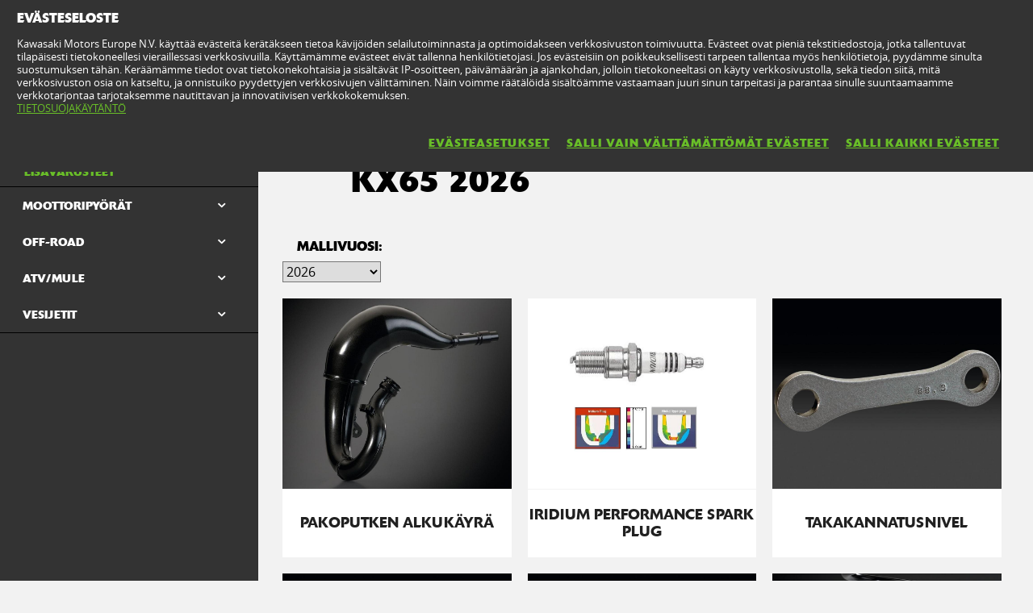

--- FILE ---
content_type: text/html; charset=utf-8
request_url: https://www.kawasaki.fi/fi/accessories/model/KX65?UidCat=01EAWUYOAUUuIQ&UidSubCat=0531WlhZXFhaWllYWFlYWVhcW1pZRg4BRS4h&CodeBaseInternal=010EIzBeXQ
body_size: 10838
content:


<!DOCTYPE html>
<!--[if lt IE 7]> <html class="no-js lt-ie10 lt-ie9 lt-ie8 lt-ie7" lang="en-us"> <![endif]-->
<!--[if IE 7]> <html class="no-js lt-ie10 lt-ie9 lt-ie8" lang="en-us"> <![endif]-->
<!--[if IE 8]> <html class="no-js lt-ie10 lt-ie9" lang="en-us"> <![endif]-->
<!--[if IE 9]> <html class="no-js lt-ie10 lt-ie9" lang="en-us"> <![endif]-->
<!--[if lt IE 10]> <html class="no-js lt-ie10" lang="en-us"> <![endif]-->
<!--[if !IE]> > <![endif]-->
<html class='no-js' lang='fi-FI'>
<!-- <![endif] -->
<head><meta charset="utf-8" /><meta content="IE=edge,chrome=1" http-equiv="X-UA-Compatible" /><title>

</title><meta content="initial-scale=1.0,user-scalable=no,maximum-scale=1,width=device-width" name="viewport" /><meta content="initial-scale=1.0,user-scalable=no,maximum-scale=1" media="(device-height: 568px)" name="viewport" /><meta content="yes" name="apple-mobile-web-app-capable" /><meta content="black-translucent" name="apple-mobile-web-app-status-bar-style" /><link href="//resources.kawasaki.eu/prd/assets/images/icon/apple-icon-57x57.png" rel="apple-touch-icon" sizes="57x57" /><link href="//resources.kawasaki.eu/prd/assets/images/icon/apple-icon-60x60.png" rel="apple-touch-icon" sizes="60x60" /><link href="//resources.kawasaki.eu/prd/assets/images/icon/apple-icon-72x72.png" rel="apple-touch-icon" sizes="72x72" /><link href="//resources.kawasaki.eu/prd/assets/images/icon/apple-icon-76x76.png" rel="apple-touch-icon" sizes="76x76" /><link href="//resources.kawasaki.eu/prd/assets/images/icon/apple-icon-114x114.png" rel="apple-touch-icon" sizes="114x114" /><link href="//resources.kawasaki.eu/prd/assets/images/icon/apple-icon-120x120.png" rel="apple-touch-icon" sizes="120x120" /><link href="//resources.kawasaki.eu/prd/assets/images/icon/apple-icon-144x144.png" rel="apple-touch-icon" sizes="144x144" /><link href="//resources.kawasaki.eu/prd/assets/images/icon/apple-icon-152x152.png" rel="apple-touch-icon" sizes="152x152" /><link href="//resources.kawasaki.eu/prd/assets/images/icon/apple-icon-180x180.png" rel="apple-touch-icon" sizes="180x180" /><link href="//resources.kawasaki.eu/prd/assets/images/icon/android-icon-192x192.png" rel="apple-touch-icon" sizes="192x192" type="image/png" /><link href="//resources.kawasaki.eu/prd/assets/images/icon/favicon-16x16.png" rel="icon" sizes="16x16" type="image/png" /><link href="//resources.kawasaki.eu/prd/assets/images/icon/favicon-32x32.png" rel="icon" sizes="32x32" type="image/png" /><meta content="#ffffff" name="msapplication-TileColor" /><meta content="//resources.kawasaki.eu/prd/assets/images/icon/ms-icon-144x144.png" name="msapplication-TileImage" /><meta content="#ffffff" name="theme-color" /><link href="//resources.kawasaki.eu/prd/assets/javascripts/modernizr.js" rel="icon" sizes="96x96" type="image/png" /><link href="//resources.kawasaki.eu/prd/assets/stylesheets/main.css" rel="stylesheet" /><link href="//resources.kawasaki.eu/prd/assets/stylesheets/add.css?v=202011101603" rel="stylesheet" /><meta content="5cmXTHcD-S-l4j5KOWRzAGtqGT_h1-Jw1R3ZhiFXMqg" name="google-site-verification" /></head>
<body class='homepage'>
    <div style="display: none;">
        
    </div>
    <form method="post" action="./KX65?UidCat=01EAWUYOAUUuIQ&amp;UidSubCat=0531WlhZXFhaWllYWFlYWVhcW1pZRg4BRS4h&amp;CodeBaseInternal=010EIzBeXQ" id="form1">
<div class="aspNetHidden">
<input type="hidden" name="__VIEWSTATE" id="__VIEWSTATE" value="/wEPDwUKLTU4NDkzNTMyN2RkQo7ReIg+uUPisgwed2wNtiw/1fw/Rr0+2lct3X/oaNU=" />
</div>

<div class="aspNetHidden">

	<input type="hidden" name="__VIEWSTATEGENERATOR" id="__VIEWSTATEGENERATOR" value="902CBE70" />
</div>
        <div class='l-page'>
            <header class='l-header'>
                <div class='header-top'>
                    <div class='kawasaki-logo'>
                        <a href='//www.kawasaki.fi/fi/'>
                            <img alt="Kawasaki-logo" src="//resources.kawasaki.eu/prd/assets/images/kawasaki-logo.svg" class="isDesk" />
                            <img alt="Kawasaki-logo" src="//resources.kawasaki.eu/prd/assets/images/kawasaki-logo.svg" class="isMobi" />
                        </a>
                    </div>
                </div>
            </header>
            <nav class="navmain">
                <ul>
                    <li class="open nm__products" style="width: 25%;">
                        <a href="//www.kawasaki.fi/fi/">
                            <span>
                                TUOTTEET
                                <i class="kwi-ad"></i>
                            </span>
                        </a>
                        <div class="nm__bg"></div>
                    </li>
                    <li class="" style="width: 25%;">
                        <a href="//www.kawasaki.fi/fi/accessories">
                            <span>
                                LISÄVARUSTEET & VAATTEET
                                <i class="kwi-ad"></i>
                            </span>
                        </a>

                    </li>
                    <li class="" style="width: 25%;">
                        <a href="//www.kawasaki.fi/fi/racing">
                            <span>
                                RACING
                                <i class="kwi-ad"></i>
                            </span>
                        </a>

                    </li>
                    <li class="" style="width: 25%;">
                        <a href="#">
                            <span>
                                TEKNINEN TUKI
                                <i class="kwi-ad"></i>
                            </span>
                        </a>
                        <div class="nm__sub nm__sub--list">
                            <ul>
                            </ul>
                        </div>
                    </li>
                </ul>
                <div class="nm__search">
                    <div>
                        <input type="" name="" id="">
                        <button class="btn__search" type="button"><i class="kwi-sc"></i></button>
                    </div>
                </div>
            </nav>
            
    <section id="ContentPlaceHolderSection_sectionMain" class="l-main p-accessories">
        

<div class='k-dropdown-nav'>
    <div class='k-dropdown'>
        <span data-dropdown-selection>
            Lisävarusteet</span>
        <button class='k-dropdown-toggle' data-dropdown-toggle='k-dropdown-content' type='button'>
            <i class='kwi-ad'></i>
        </button>
        <div class="k-dropdown-content">
            <ul>
                
                        <li id="ContentPlaceHolderSection_msubNav1_Repeater_AccesoriesMainCategory_liHyperLink_AccesoriesMainCategory_0">
                            <a id="ContentPlaceHolderSection_msubNav1_Repeater_AccesoriesMainCategory_HyperLink_AccesoriesMainCategory_0" class="active" href="//www.kawasaki.fi/fi/accessories/Lisävarusteet?UidCat=01EAWUYOAUUuIQ">Lisävarusteet</a>
                        </li>
                    
                        <li id="ContentPlaceHolderSection_msubNav1_Repeater_AccesoriesMainCategory_liHyperLink_AccesoriesMainCategory_1">
                            <a id="ContentPlaceHolderSection_msubNav1_Repeater_AccesoriesMainCategory_HyperLink_AccesoriesMainCategory_1" href="//www.kawasaki.fi/fi/accessories/Vaatteet?UidCat=01EBWkYOAUUuIQ">Vaatteet</a>
                        </li>
                    
                        <li id="ContentPlaceHolderSection_msubNav1_Repeater_AccesoriesMainCategory_liHyperLink_AccesoriesMainCategory_2">
                            <a id="ContentPlaceHolderSection_msubNav1_Repeater_AccesoriesMainCategory_HyperLink_AccesoriesMainCategory_2" href="//www.kawasaki.fi/fi/accessories/Lahjatavarat?UidCat=01ECW0YOAUUuIQ">Lahjatavarat</a>
                        </li>
                    
                        <li id="ContentPlaceHolderSection_msubNav1_Repeater_AccesoriesMainCategory_liHyperLink_AccesoriesMainCategory_3">
                            <a id="ContentPlaceHolderSection_msubNav1_Repeater_AccesoriesMainCategory_HyperLink_AccesoriesMainCategory_3" href="//www.kawasaki.fi/fi/accessories/Huoltoon_ja_varikolle?UidCat=01EDXEYOAUUuIQ">Huoltoon ja varikolle</a>
                        </li>
                    
                <li id="ContentPlaceHolderSection_msubNav1_liHyperLink_SpareParts">
                    </li>
                <li id="ContentPlaceHolderSection_msubNav1_liHyperLink_ShopOnline">
                    </li>
            </ul>
        </div>
    </div>
</div>

        <!-- navigation -->
        
<nav class='nav-subnav'>
    <h3 class='product_name'>
        <a id="ContentPlaceHolderSection_subNav1_HyperLink_Back" class="kw-btn kw-btn--back kw-btn--link" href="//www.kawasaki.fi/fi/accessories/Lisävarusteet?UidCat=01EAWUYOAUUuIQ"><i class='kwi-al'></i>TAKAISIN Lisävarusteet</a>
    </h3>
    <ul class='subnav-sections'>
        
                <li>
                    <a id="ContentPlaceHolderSection_subNav1_Repeater_AccesoriesMainCategory_HyperLink_AccesoriesMainCategory_0" class="active" href="//www.kawasaki.fi/fi/accessories/Lisävarusteet?UidCat=01EAWUYOAUUuIQ">Lisävarusteet</a>
                </li>
            
                <li>
                    <a id="ContentPlaceHolderSection_subNav1_Repeater_AccesoriesMainCategory_HyperLink_AccesoriesMainCategory_1" href="//www.kawasaki.fi/fi/accessories/Vaatteet?UidCat=01EBWkYOAUUuIQ">Vaatteet</a>
                </li>
            
                <li>
                    <a id="ContentPlaceHolderSection_subNav1_Repeater_AccesoriesMainCategory_HyperLink_AccesoriesMainCategory_2" href="//www.kawasaki.fi/fi/accessories/Lahjatavarat?UidCat=01ECW0YOAUUuIQ">Lahjatavarat</a>
                </li>
            
                <li>
                    <a id="ContentPlaceHolderSection_subNav1_Repeater_AccesoriesMainCategory_HyperLink_AccesoriesMainCategory_3" href="//www.kawasaki.fi/fi/accessories/Huoltoon_ja_varikolle?UidCat=01EDXEYOAUUuIQ">Huoltoon ja varikolle</a>
                </li>
            
    </ul>
    <div class='subnav-placehold'>
        
        
    </div>
</nav>

        <div class='l-wide bg--darkgrey'>
            <div class='l-twocol'>
                <div class='l-aside'>
                    
<div class='o-nav__title'>
    <a href="#">
        <h2>
            Lisävarusteet</h2>
    </a>
</div>
<ul class='o-nav o-nav--racing'>
    
            <li id="ContentPlaceHolderSection_subNavModelCategories1_Repeater_ModelAccesoriesCategories_liHyperLink_AccesoriesCategories_0" class="o-nav--multichoose">
                <div class='k-dropdown k-dropdown--dark'>
                    <button class='k-dropdown-toggle' data-dropdown-toggle='k-dropdown-content' type='button'>
                        <span data-dropdown-selection>
                            MOOTTORIPYÖRÄT</span>
                        <i class='kwi-ad'></i>
                    </button>
                    <div class='k-dropdown-content' data-model='kawasaki'>
                        <div class='container' data-mod='model-list'>
                            <div class='association-list'>
                                
                                        <a id="ContentPlaceHolderSection_subNavModelCategories1_Repeater_ModelAccesoriesCategories_Repeater_LetterList_0_HyperLink_LetterList_0" class="association-item" href="#name_1">1</a>
                                    
                                        <a id="ContentPlaceHolderSection_subNavModelCategories1_Repeater_ModelAccesoriesCategories_Repeater_LetterList_0_HyperLink_LetterList_1" class="association-item" href="#name_E">E</a>
                                    
                                        <a id="ContentPlaceHolderSection_subNavModelCategories1_Repeater_ModelAccesoriesCategories_Repeater_LetterList_0_HyperLink_LetterList_2" class="association-item" href="#name_J">J</a>
                                    
                                        <a id="ContentPlaceHolderSection_subNavModelCategories1_Repeater_ModelAccesoriesCategories_Repeater_LetterList_0_HyperLink_LetterList_3" class="association-item" href="#name_K">K</a>
                                    
                                        <a id="ContentPlaceHolderSection_subNavModelCategories1_Repeater_ModelAccesoriesCategories_Repeater_LetterList_0_HyperLink_LetterList_4" class="association-item" href="#name_M">M</a>
                                    
                                        <a id="ContentPlaceHolderSection_subNavModelCategories1_Repeater_ModelAccesoriesCategories_Repeater_LetterList_0_HyperLink_LetterList_5" class="association-item" href="#name_N">N</a>
                                    
                                        <a id="ContentPlaceHolderSection_subNavModelCategories1_Repeater_ModelAccesoriesCategories_Repeater_LetterList_0_HyperLink_LetterList_6" class="association-item" href="#name_V">V</a>
                                    
                                        <a id="ContentPlaceHolderSection_subNavModelCategories1_Repeater_ModelAccesoriesCategories_Repeater_LetterList_0_HyperLink_LetterList_7" class="association-item" href="#name_W">W</a>
                                    
                                        <a id="ContentPlaceHolderSection_subNavModelCategories1_Repeater_ModelAccesoriesCategories_Repeater_LetterList_0_HyperLink_LetterList_8" class="association-item" href="#name_Z">Z</a>
                                    
                            </div>
                            <div class='content'>
                                
                                        <div class='title' id='name_1'>
                                        <span>
                                            1</span>
                                        <div class='list'>
                                            
                                                    <div class='list__item'>
                                                        <a id="ContentPlaceHolderSection_subNavModelCategories1_Repeater_ModelAccesoriesCategories_Repeater_ModelLetterList_0_Repeater_ModelForLetterList_0_HyperLinkr_Model_0" href="//www.kawasaki.fi/fi/accessories/model/1400GTR?UidCat=01EAWUYOAUUuIQ&amp;UidSubCat=0531WlhZXFhaWllYWFlYWVhcW1pZRg4BRS4h&amp;CodeBaseInternal=0166Mi9ZXFhY">1400GTR</a>
                                                    </div>
                                                
                                        </div>
                                        </div>
                                    
                                        <div class='title' id='name_E'>
                                        <span>
                                            E</span>
                                        <div class='list'>
                                            
                                                    <div class='list__item'>
                                                        <a id="ContentPlaceHolderSection_subNavModelCategories1_Repeater_ModelAccesoriesCategories_Repeater_ModelLetterList_0_Repeater_ModelForLetterList_1_HyperLinkr_Model_0" href="//www.kawasaki.fi/fi/accessories/model/Elektrode_20?UidCat=01EAWUYOAUUuIQ&amp;UidSubCat=0531WlhZXFhaWllYWFlYWVhcW1pZRg4BRS4h&amp;CodeBaseInternal=0174OyNYXVgp">Elektrode 20</a>
                                                    </div>
                                                
                                                    <div class='list__item'>
                                                        <a id="ContentPlaceHolderSection_subNavModelCategories1_Repeater_ModelAccesoriesCategories_Repeater_ModelLetterList_0_Repeater_ModelForLetterList_1_HyperLinkr_Model_1" href="//www.kawasaki.fi/fi/accessories/model/Eliminator_500?UidCat=01EAWUYOAUUuIQ&amp;UidSubCat=0531WlhZXFhaWllYWFlYWVhcW1pZRg4BRS4h&amp;CodeBaseInternal=016BLSRcXVgp">Eliminator 500</a>
                                                    </div>
                                                
                                                    <div class='list__item'>
                                                        <a id="ContentPlaceHolderSection_subNavModelCategories1_Repeater_ModelAccesoriesCategories_Repeater_ModelLetterList_0_Repeater_ModelForLetterList_1_HyperLinkr_Model_2" href="//www.kawasaki.fi/fi/accessories/model/ER-6f?UidCat=01EAWUYOAUUuIQ&amp;UidSubCat=0531WlhZXFhaWllYWFlYWVhcW1pZRg4BRS4h&amp;CodeBaseInternal=0138LTBeXVg">ER-6f</a>
                                                    </div>
                                                
                                                    <div class='list__item'>
                                                        <a id="ContentPlaceHolderSection_subNavModelCategories1_Repeater_ModelAccesoriesCategories_Repeater_ModelLetterList_0_Repeater_ModelForLetterList_1_HyperLinkr_Model_3" href="//www.kawasaki.fi/fi/accessories/model/ER-6n?UidCat=01EAWUYOAUUuIQ&amp;UidSubCat=0531WlhZXFhaWllYWFlYWVhcW1pZRg4BRS4h&amp;CodeBaseInternal=0132LTpeXVg">ER-6n</a>
                                                    </div>
                                                
                                        </div>
                                        </div>
                                    
                                        <div class='title' id='name_J'>
                                        <span>
                                            J</span>
                                        <div class='list'>
                                            
                                                    <div class='list__item'>
                                                        <a id="ContentPlaceHolderSection_subNavModelCategories1_Repeater_ModelAccesoriesCategories_Repeater_ModelLetterList_0_Repeater_ModelForLetterList_2_HyperLinkr_Model_0" href="//www.kawasaki.fi/fi/accessories/model/J300?UidCat=01EAWUYOAUUuIQ&amp;UidSubCat=0531WlhZXFhaWllYWFlYWVhcW1pZRg4BRS4h&amp;CodeBaseInternal=0129OytbWFg">J300</a>
                                                    </div>
                                                
                                        </div>
                                        </div>
                                    
                                        <div class='title' id='name_K'>
                                        <span>
                                            K</span>
                                        <div class='list'>
                                            
                                                    <div class='list__item'>
                                                        <a id="ContentPlaceHolderSection_subNavModelCategories1_Repeater_ModelAccesoriesCategories_Repeater_ModelLetterList_0_Repeater_ModelForLetterList_3_HyperLinkr_Model_0" href="//www.kawasaki.fi/fi/accessories/model/KFX90?UidCat=01EAWUYOAUUuIQ&amp;UidSubCat=0531WlhZXFhaWllYWFlYWVhcW1pZRg4BRS4h&amp;CodeBaseInternal=0152Iy4wUVg">KFX90</a>
                                                    </div>
                                                
                                                    <div class='list__item'>
                                                        <a id="ContentPlaceHolderSection_subNavModelCategories1_Repeater_ModelAccesoriesCategories_Repeater_ModelLetterList_0_Repeater_ModelForLetterList_3_HyperLinkr_Model_1" href="//www.kawasaki.fi/fi/accessories/model/KLE500?UidCat=01EAWUYOAUUuIQ&amp;UidSubCat=0531WlhZXFhaWllYWFlYWVhcW1pZRg4BRS4h&amp;CodeBaseInternal=0171IyQtXVhY">KLE500</a>
                                                    </div>
                                                
                                                    <div class='list__item'>
                                                        <a id="ContentPlaceHolderSection_subNavModelCategories1_Repeater_ModelAccesoriesCategories_Repeater_ModelLetterList_0_Repeater_ModelForLetterList_3_HyperLinkr_Model_2" href="//www.kawasaki.fi/fi/accessories/model/KLE500_SE?UidCat=01EAWUYOAUUuIQ&amp;UidSubCat=0531WlhZXFhaWllYWFlYWVhcW1pZRg4BRS4h&amp;CodeBaseInternal=0209IyQtXVhYOy0">KLE500 SE</a>
                                                    </div>
                                                
                                                    <div class='list__item'>
                                                        <a id="ContentPlaceHolderSection_subNavModelCategories1_Repeater_ModelAccesoriesCategories_Repeater_ModelLetterList_0_Repeater_ModelForLetterList_3_HyperLinkr_Model_3" href="//www.kawasaki.fi/fi/accessories/model/KLX110R?UidCat=01EAWUYOAUUuIQ&amp;UidSubCat=0531WlhZXFhaWllYWFlYWVhcW1pZRg4BRS4h&amp;CodeBaseInternal=0181IyQwWVlY">KLX110R</a>
                                                    </div>
                                                
                                                    <div class='list__item'>
                                                        <a id="ContentPlaceHolderSection_subNavModelCategories1_Repeater_ModelAccesoriesCategories_Repeater_ModelLetterList_0_Repeater_ModelForLetterList_3_HyperLinkr_Model_4" href="//www.kawasaki.fi/fi/accessories/model/KX250?UidCat=01EAWUYOAUUuIQ&amp;UidSubCat=0531WlhZXFhaWllYWFlYWVhcW1pZRg4BRS4h&amp;CodeBaseInternal=013AIzBaXVg">KX250</a>
                                                    </div>
                                                
                                                    <div class='list__item'>
                                                        <a id="ContentPlaceHolderSection_subNavModelCategories1_Repeater_ModelAccesoriesCategories_Repeater_ModelLetterList_0_Repeater_ModelForLetterList_3_HyperLinkr_Model_5" href="//www.kawasaki.fi/fi/accessories/model/KX250X?UidCat=01EAWUYOAUUuIQ&amp;UidSubCat=0531WlhZXFhaWllYWFlYWVhcW1pZRg4BRS4h&amp;CodeBaseInternal=01D5IzBaXVgwKw">KX250X</a>
                                                    </div>
                                                
                                                    <div class='list__item'>
                                                        <a id="ContentPlaceHolderSection_subNavModelCategories1_Repeater_ModelAccesoriesCategories_Repeater_ModelLetterList_0_Repeater_ModelForLetterList_3_HyperLinkr_Model_6" href="//www.kawasaki.fi/fi/accessories/model/KX450?UidCat=01EAWUYOAUUuIQ&amp;UidSubCat=0531WlhZXFhaWllYWFlYWVhcW1pZRg4BRS4h&amp;CodeBaseInternal=0182IzBcXVgu">KX450</a>
                                                    </div>
                                                
                                                    <div class='list__item'>
                                                        <a id="ContentPlaceHolderSection_subNavModelCategories1_Repeater_ModelAccesoriesCategories_Repeater_ModelLetterList_0_Repeater_ModelForLetterList_3_HyperLinkr_Model_7" href="//www.kawasaki.fi/fi/accessories/model/KX450F?UidCat=01EAWUYOAUUuIQ&amp;UidSubCat=0531WlhZXFhaWllYWFlYWVhcW1pZRg4BRS4h&amp;CodeBaseInternal=0182IzBcXVgu">KX450F</a>
                                                    </div>
                                                
                                                    <div class='list__item'>
                                                        <a id="ContentPlaceHolderSection_subNavModelCategories1_Repeater_ModelAccesoriesCategories_Repeater_ModelLetterList_0_Repeater_ModelForLetterList_3_HyperLinkr_Model_8" href="//www.kawasaki.fi/fi/accessories/model/KX450X?UidCat=01EAWUYOAUUuIQ&amp;UidSubCat=0531WlhZXFhaWllYWFlYWVhcW1pZRg4BRS4h&amp;CodeBaseInternal=01D7IzBcXVgwKw">KX450X</a>
                                                    </div>
                                                
                                                    <div class='list__item'>
                                                        <a id="ContentPlaceHolderSection_subNavModelCategories1_Repeater_ModelAccesoriesCategories_Repeater_ModelLetterList_0_Repeater_ModelForLetterList_3_HyperLinkr_Model_9" href="//www.kawasaki.fi/fi/accessories/model/KX65?UidCat=01EAWUYOAUUuIQ&amp;UidSubCat=0531WlhZXFhaWllYWFlYWVhcW1pZRg4BRS4h&amp;CodeBaseInternal=010EIzBeXQ">KX65</a>
                                                    </div>
                                                
                                                    <div class='list__item'>
                                                        <a id="ContentPlaceHolderSection_subNavModelCategories1_Repeater_ModelAccesoriesCategories_Repeater_ModelLetterList_0_Repeater_ModelForLetterList_3_HyperLinkr_Model_10" href="//www.kawasaki.fi/fi/accessories/model/KX85_I?UidCat=01EAWUYOAUUuIQ&amp;UidSubCat=0531WlhZXFhaWllYWFlYWVhcW1pZRg4BRS4h&amp;CodeBaseInternal=0159IzBQXSE">KX85 I</a>
                                                    </div>
                                                
                                                    <div class='list__item'>
                                                        <a id="ContentPlaceHolderSection_subNavModelCategories1_Repeater_ModelAccesoriesCategories_Repeater_ModelLetterList_0_Repeater_ModelForLetterList_3_HyperLinkr_Model_11" href="//www.kawasaki.fi/fi/accessories/model/KX85_II?UidCat=01EAWUYOAUUuIQ&amp;UidSubCat=0531WlhZXFhaWllYWFlYWVhcW1pZRg4BRS4h&amp;CodeBaseInternal=01A2IzBQXSEh">KX85 II</a>
                                                    </div>
                                                
                                        </div>
                                        </div>
                                    
                                        <div class='title' id='name_M'>
                                        <span>
                                            M</span>
                                        <div class='list'>
                                            
                                                    <div class='list__item'>
                                                        <a id="ContentPlaceHolderSection_subNavModelCategories1_Repeater_ModelAccesoriesCategories_Repeater_ModelLetterList_0_Repeater_ModelForLetterList_4_HyperLinkr_Model_0" href="//www.kawasaki.fi/fi/accessories/model/Meguro_S1?UidCat=01EAWUYOAUUuIQ&amp;UidSubCat=0531WlhZXFhaWllYWFlYWVhcW1pZRg4BRS4h&amp;CodeBaseInternal=0163KiJaW1gq">Meguro S1</a>
                                                    </div>
                                                
                                        </div>
                                        </div>
                                    
                                        <div class='title' id='name_N'>
                                        <span>
                                            N</span>
                                        <div class='list'>
                                            
                                                    <div class='list__item'>
                                                        <a id="ContentPlaceHolderSection_subNavModelCategories1_Repeater_ModelAccesoriesCategories_Repeater_ModelLetterList_0_Repeater_ModelForLetterList_5_HyperLinkr_Model_0" href="//www.kawasaki.fi/fi/accessories/model/Ninja_1000SX?UidCat=01EAWUYOAUUuIQ&amp;UidSubCat=0531WlhZXFhaWllYWFlYWVhcW1pZRg4BRS4h&amp;CodeBaseInternal=0175MjBZWFha">Ninja 1000SX</a>
                                                    </div>
                                                
                                                    <div class='list__item'>
                                                        <a id="ContentPlaceHolderSection_subNavModelCategories1_Repeater_ModelAccesoriesCategories_Repeater_ModelLetterList_0_Repeater_ModelForLetterList_5_HyperLinkr_Model_1" href="//www.kawasaki.fi/fi/accessories/model/Ninja_1000SX_40th_Anniversary_Edition?UidCat=01EAWUYOAUUuIQ&amp;UidSubCat=0531WlhZXFhaWllYWFlYWVhcW1pZRg4BRS4h&amp;CodeBaseInternal=0175MjBZWFha">Ninja 1000SX 40th Anniversary Edition</a>
                                                    </div>
                                                
                                                    <div class='list__item'>
                                                        <a id="ContentPlaceHolderSection_subNavModelCategories1_Repeater_ModelAccesoriesCategories_Repeater_ModelLetterList_0_Repeater_ModelForLetterList_5_HyperLinkr_Model_2" href="//www.kawasaki.fi/fi/accessories/model/Ninja_1100SX?UidCat=01EAWUYOAUUuIQ&amp;UidSubCat=0531WlhZXFhaWllYWFlYWVhcW1pZRg4BRS4h&amp;CodeBaseInternal=01BCMjBZWVhYIA">Ninja 1100SX</a>
                                                    </div>
                                                
                                                    <div class='list__item'>
                                                        <a id="ContentPlaceHolderSection_subNavModelCategories1_Repeater_ModelAccesoriesCategories_Repeater_ModelLetterList_0_Repeater_ModelForLetterList_5_HyperLinkr_Model_3" href="//www.kawasaki.fi/fi/accessories/model/Ninja_1100SX_SE?UidCat=01EAWUYOAUUuIQ&amp;UidSubCat=0531WlhZXFhaWllYWFlYWVhcW1pZRg4BRS4h&amp;CodeBaseInternal=01BEMjBZWVhYIg">Ninja 1100SX SE</a>
                                                    </div>
                                                
                                                    <div class='list__item'>
                                                        <a id="ContentPlaceHolderSection_subNavModelCategories1_Repeater_ModelAccesoriesCategories_Repeater_ModelLetterList_0_Repeater_ModelForLetterList_5_HyperLinkr_Model_4" href="//www.kawasaki.fi/fi/accessories/model/Ninja_125?UidCat=01EAWUYOAUUuIQ&amp;UidSubCat=0531WlhZXFhaWllYWFlYWVhcW1pZRg4BRS4h&amp;CodeBaseInternal=0173KjBZWl0p">Ninja 125</a>
                                                    </div>
                                                
                                                    <div class='list__item'>
                                                        <a id="ContentPlaceHolderSection_subNavModelCategories1_Repeater_ModelAccesoriesCategories_Repeater_ModelLetterList_0_Repeater_ModelForLetterList_5_HyperLinkr_Model_5" href="//www.kawasaki.fi/fi/accessories/model/Ninja_250R?UidCat=01EAWUYOAUUuIQ&amp;UidSubCat=0531WlhZXFhaWllYWFlYWVhcW1pZRg4BRS4h&amp;CodeBaseInternal=0134LTBaXVg">Ninja 250R</a>
                                                    </div>
                                                
                                                    <div class='list__item'>
                                                        <a id="ContentPlaceHolderSection_subNavModelCategories1_Repeater_ModelAccesoriesCategories_Repeater_ModelLetterList_0_Repeater_ModelForLetterList_5_HyperLinkr_Model_6" href="//www.kawasaki.fi/fi/accessories/model/Ninja_250SL?UidCat=01EAWUYOAUUuIQ&amp;UidSubCat=0531WlhZXFhaWllYWFlYWVhcW1pZRg4BRS4h&amp;CodeBaseInternal=0172KjBaXVgp">Ninja 250SL</a>
                                                    </div>
                                                
                                                    <div class='list__item'>
                                                        <a id="ContentPlaceHolderSection_subNavModelCategories1_Repeater_ModelAccesoriesCategories_Repeater_ModelLetterList_0_Repeater_ModelForLetterList_5_HyperLinkr_Model_7" href="//www.kawasaki.fi/fi/accessories/model/Ninja_300?UidCat=01EAWUYOAUUuIQ&amp;UidSubCat=0531WlhZXFhaWllYWFlYWVhcW1pZRg4BRS4h&amp;CodeBaseInternal=0130LTBbWFg">Ninja 300</a>
                                                    </div>
                                                
                                                    <div class='list__item'>
                                                        <a id="ContentPlaceHolderSection_subNavModelCategories1_Repeater_ModelAccesoriesCategories_Repeater_ModelLetterList_0_Repeater_ModelForLetterList_5_HyperLinkr_Model_8" href="//www.kawasaki.fi/fi/accessories/model/Ninja_400?UidCat=01EAWUYOAUUuIQ&amp;UidSubCat=0531WlhZXFhaWllYWFlYWVhcW1pZRg4BRS4h&amp;CodeBaseInternal=0178LTBcWFgv">Ninja 400</a>
                                                    </div>
                                                
                                                    <div class='list__item'>
                                                        <a id="ContentPlaceHolderSection_subNavModelCategories1_Repeater_ModelAccesoriesCategories_Repeater_ModelLetterList_0_Repeater_ModelForLetterList_5_HyperLinkr_Model_9" href="//www.kawasaki.fi/fi/accessories/model/Ninja_500_SE?UidCat=01EAWUYOAUUuIQ&amp;UidSubCat=0531WlhZXFhaWllYWFlYWVhcW1pZRg4BRS4h&amp;CodeBaseInternal=01C3LTBdWFgvIg">Ninja 500 SE</a>
                                                    </div>
                                                
                                                    <div class='list__item'>
                                                        <a id="ContentPlaceHolderSection_subNavModelCategories1_Repeater_ModelAccesoriesCategories_Repeater_ModelLetterList_0_Repeater_ModelForLetterList_5_HyperLinkr_Model_10" href="//www.kawasaki.fi/fi/accessories/model/Ninja_650?UidCat=01EAWUYOAUUuIQ&amp;UidSubCat=0531WlhZXFhaWllYWFlYWVhcW1pZRg4BRS4h&amp;CodeBaseInternal=0183LTBeXVgj">Ninja 650</a>
                                                    </div>
                                                
                                                    <div class='list__item'>
                                                        <a id="ContentPlaceHolderSection_subNavModelCategories1_Repeater_ModelAccesoriesCategories_Repeater_ModelLetterList_0_Repeater_ModelForLetterList_5_HyperLinkr_Model_11" href="//www.kawasaki.fi/fi/accessories/model/Ninja_650_40th_Anniversary_Edition?UidCat=01EAWUYOAUUuIQ&amp;UidSubCat=0531WlhZXFhaWllYWFlYWVhcW1pZRg4BRS4h&amp;CodeBaseInternal=01C4LTBeXVgjKQ">Ninja 650 40th Anniversary Edition</a>
                                                    </div>
                                                
                                                    <div class='list__item'>
                                                        <a id="ContentPlaceHolderSection_subNavModelCategories1_Repeater_ModelAccesoriesCategories_Repeater_ModelLetterList_0_Repeater_ModelForLetterList_5_HyperLinkr_Model_12" href="//www.kawasaki.fi/fi/accessories/model/Ninja_7_Hybrid?UidCat=01EAWUYOAUUuIQ&amp;UidSubCat=0531WlhZXFhaWllYWFlYWVhcW1pZRg4BRS4h&amp;CodeBaseInternal=0171KzBdWFgp">Ninja 7 Hybrid</a>
                                                    </div>
                                                
                                                    <div class='list__item'>
                                                        <a id="ContentPlaceHolderSection_subNavModelCategories1_Repeater_ModelAccesoriesCategories_Repeater_ModelLetterList_0_Repeater_ModelForLetterList_5_HyperLinkr_Model_13" href="//www.kawasaki.fi/fi/accessories/model/Ninja_H2?UidCat=01EAWUYOAUUuIQ&amp;UidSubCat=0531WlhZXFhaWllYWFlYWVhcW1pZRg4BRS4h&amp;CodeBaseInternal=01C1MjBZWFhYJg">Ninja H2</a>
                                                    </div>
                                                
                                                    <div class='list__item'>
                                                        <a id="ContentPlaceHolderSection_subNavModelCategories1_Repeater_ModelAccesoriesCategories_Repeater_ModelLetterList_0_Repeater_ModelForLetterList_5_HyperLinkr_Model_14" href="//www.kawasaki.fi/fi/accessories/model/Ninja_H2_Carbon?UidCat=01EAWUYOAUUuIQ&amp;UidSubCat=0531WlhZXFhaWllYWFlYWVhcW1pZRg4BRS4h&amp;CodeBaseInternal=0202MjBZWFhYJik">Ninja H2 Carbon</a>
                                                    </div>
                                                
                                                    <div class='list__item'>
                                                        <a id="ContentPlaceHolderSection_subNavModelCategories1_Repeater_ModelAccesoriesCategories_Repeater_ModelLetterList_0_Repeater_ModelForLetterList_5_HyperLinkr_Model_15" href="//www.kawasaki.fi/fi/accessories/model/Ninja_H2_SX?UidCat=01EAWUYOAUUuIQ&amp;UidSubCat=0531WlhZXFhaWllYWFlYWVhcW1pZRg4BRS4h&amp;CodeBaseInternal=01B6MjBZWFhaKQ">Ninja H2 SX</a>
                                                    </div>
                                                
                                                    <div class='list__item'>
                                                        <a id="ContentPlaceHolderSection_subNavModelCategories1_Repeater_ModelAccesoriesCategories_Repeater_ModelLetterList_0_Repeater_ModelForLetterList_5_HyperLinkr_Model_16" href="//www.kawasaki.fi/fi/accessories/model/Ninja_H2_SX_SE?UidCat=01EAWUYOAUUuIQ&amp;UidSubCat=0531WlhZXFhaWllYWFlYWVhcW1pZRg4BRS4h&amp;CodeBaseInternal=01B7MjBZWFhaKg">Ninja H2 SX SE</a>
                                                    </div>
                                                
                                                    <div class='list__item'>
                                                        <a id="ContentPlaceHolderSection_subNavModelCategories1_Repeater_ModelAccesoriesCategories_Repeater_ModelLetterList_0_Repeater_ModelForLetterList_5_HyperLinkr_Model_17" href="//www.kawasaki.fi/fi/accessories/model/Ninja_H2_SX_SE_?UidCat=01EAWUYOAUUuIQ&amp;UidSubCat=0531WlhZXFhaWllYWFlYWVhcW1pZRg4BRS4h&amp;CodeBaseInternal=01B9MjBZWFhaLA">Ninja H2 SX SE+</a>
                                                    </div>
                                                
                                                    <div class='list__item'>
                                                        <a id="ContentPlaceHolderSection_subNavModelCategories1_Repeater_ModelAccesoriesCategories_Repeater_ModelLetterList_0_Repeater_ModelForLetterList_5_HyperLinkr_Model_18" href="//www.kawasaki.fi/fi/accessories/model/Ninja_H2R?UidCat=01EAWUYOAUUuIQ&amp;UidSubCat=0531WlhZXFhaWllYWFlYWVhcW1pZRg4BRS4h&amp;CodeBaseInternal=01C3MjBZWFhYOA">Ninja H2R</a>
                                                    </div>
                                                
                                                    <div class='list__item'>
                                                        <a id="ContentPlaceHolderSection_subNavModelCategories1_Repeater_ModelAccesoriesCategories_Repeater_ModelLetterList_0_Repeater_ModelForLetterList_5_HyperLinkr_Model_19" href="//www.kawasaki.fi/fi/accessories/model/Ninja_ZX-10R?UidCat=01EAWUYOAUUuIQ&amp;UidSubCat=0531WlhZXFhaWllYWFlYWVhcW1pZRg4BRS4h&amp;CodeBaseInternal=01C5MjBZWFhYOg">Ninja ZX-10R</a>
                                                    </div>
                                                
                                                    <div class='list__item'>
                                                        <a id="ContentPlaceHolderSection_subNavModelCategories1_Repeater_ModelAccesoriesCategories_Repeater_ModelLetterList_0_Repeater_ModelForLetterList_5_HyperLinkr_Model_20" href="//www.kawasaki.fi/fi/accessories/model/Ninja_ZX-10R?UidCat=01EAWUYOAUUuIQ&amp;UidSubCat=0531WlhZXFhaWllYWFlYWVhcW1pZRg4BRS4h&amp;CodeBaseInternal=01AAMjA8WFsp">Ninja ZX-10R</a>
                                                    </div>
                                                
                                                    <div class='list__item'>
                                                        <a id="ContentPlaceHolderSection_subNavModelCategories1_Repeater_ModelAccesoriesCategories_Repeater_ModelLetterList_0_Repeater_ModelForLetterList_5_HyperLinkr_Model_21" href="//www.kawasaki.fi/fi/accessories/model/Ninja_ZX-10R_KRT_Replica?UidCat=01EAWUYOAUUuIQ&amp;UidSubCat=0531WlhZXFhaWllYWFlYWVhcW1pZRg4BRS4h&amp;CodeBaseInternal=025DMjBZWFhYOjst">Ninja ZX-10R KRT Replica</a>
                                                    </div>
                                                
                                                    <div class='list__item'>
                                                        <a id="ContentPlaceHolderSection_subNavModelCategories1_Repeater_ModelAccesoriesCategories_Repeater_ModelLetterList_0_Repeater_ModelForLetterList_5_HyperLinkr_Model_22" href="//www.kawasaki.fi/fi/accessories/model/Ninja_ZX-10R_SE?UidCat=01EAWUYOAUUuIQ&amp;UidSubCat=0531WlhZXFhaWllYWFlYWVhcW1pZRg4BRS4h&amp;CodeBaseInternal=01B8MjBZWFhaKw">Ninja ZX-10R SE</a>
                                                    </div>
                                                
                                                    <div class='list__item'>
                                                        <a id="ContentPlaceHolderSection_subNavModelCategories1_Repeater_ModelAccesoriesCategories_Repeater_ModelLetterList_0_Repeater_ModelForLetterList_5_HyperLinkr_Model_23" href="//www.kawasaki.fi/fi/accessories/model/Ninja_ZX-10RR?UidCat=01EAWUYOAUUuIQ&amp;UidSubCat=0531WlhZXFhaWllYWFlYWVhcW1pZRg4BRS4h&amp;CodeBaseInternal=01CDMjBZWFhYMg">Ninja ZX-10RR</a>
                                                    </div>
                                                
                                                    <div class='list__item'>
                                                        <a id="ContentPlaceHolderSection_subNavModelCategories1_Repeater_ModelAccesoriesCategories_Repeater_ModelLetterList_0_Repeater_ModelForLetterList_5_HyperLinkr_Model_24" href="//www.kawasaki.fi/fi/accessories/model/Ninja_ZX-10RR?UidCat=01EAWUYOAUUuIQ&amp;UidSubCat=0531WlhZXFhaWllYWFlYWVhcW1pZRg4BRS4h&amp;CodeBaseInternal=01ACMjA8WFsr">Ninja ZX-10RR</a>
                                                    </div>
                                                
                                                    <div class='list__item'>
                                                        <a id="ContentPlaceHolderSection_subNavModelCategories1_Repeater_ModelAccesoriesCategories_Repeater_ModelLetterList_0_Repeater_ModelForLetterList_5_HyperLinkr_Model_25" href="//www.kawasaki.fi/fi/accessories/model/Ninja_ZX-4R?UidCat=01EAWUYOAUUuIQ&amp;UidSubCat=0531WlhZXFhaWllYWFlYWVhcW1pZRg4BRS4h&amp;CodeBaseInternal=0196MjBcWFg4">Ninja ZX-4R</a>
                                                    </div>
                                                
                                                    <div class='list__item'>
                                                        <a id="ContentPlaceHolderSection_subNavModelCategories1_Repeater_ModelAccesoriesCategories_Repeater_ModelLetterList_0_Repeater_ModelForLetterList_5_HyperLinkr_Model_26" href="//www.kawasaki.fi/fi/accessories/model/Ninja_ZX-4RR?UidCat=01EAWUYOAUUuIQ&amp;UidSubCat=0531WlhZXFhaWllYWFlYWVhcW1pZRg4BRS4h&amp;CodeBaseInternal=0199MjBcWFg7">Ninja ZX-4RR</a>
                                                    </div>
                                                
                                                    <div class='list__item'>
                                                        <a id="ContentPlaceHolderSection_subNavModelCategories1_Repeater_ModelAccesoriesCategories_Repeater_ModelLetterList_0_Repeater_ModelForLetterList_5_HyperLinkr_Model_27" href="//www.kawasaki.fi/fi/accessories/model/Ninja_ZX-4RR_40th_Anniversary_Edition?UidCat=01EAWUYOAUUuIQ&amp;UidSubCat=0531WlhZXFhaWllYWFlYWVhcW1pZRg4BRS4h&amp;CodeBaseInternal=01DAMjBcWFg7KQ">Ninja ZX-4RR 40th Anniversary Edition</a>
                                                    </div>
                                                
                                                    <div class='list__item'>
                                                        <a id="ContentPlaceHolderSection_subNavModelCategories1_Repeater_ModelAccesoriesCategories_Repeater_ModelLetterList_0_Repeater_ModelForLetterList_5_HyperLinkr_Model_28" href="//www.kawasaki.fi/fi/accessories/model/Ninja_ZX-6R?UidCat=01EAWUYOAUUuIQ&amp;UidSubCat=0531WlhZXFhaWllYWFlYWVhcW1pZRg4BRS4h&amp;CodeBaseInternal=019AMjBeWFg6">Ninja ZX-6R</a>
                                                    </div>
                                                
                                                    <div class='list__item'>
                                                        <a id="ContentPlaceHolderSection_subNavModelCategories1_Repeater_ModelAccesoriesCategories_Repeater_ModelLetterList_0_Repeater_ModelForLetterList_5_HyperLinkr_Model_29" href="//www.kawasaki.fi/fi/accessories/model/Ninja_ZX-6R?UidCat=01EAWUYOAUUuIQ&amp;UidSubCat=0531WlhZXFhaWllYWFlYWVhcW1pZRg4BRS4h&amp;CodeBaseInternal=019BMjBeW14i">Ninja ZX-6R</a>
                                                    </div>
                                                
                                                    <div class='list__item'>
                                                        <a id="ContentPlaceHolderSection_subNavModelCategories1_Repeater_ModelAccesoriesCategories_Repeater_ModelLetterList_0_Repeater_ModelForLetterList_5_HyperLinkr_Model_30" href="//www.kawasaki.fi/fi/accessories/model/Ninja_ZX-6R_40th_Anniversary_Edition?UidCat=01EAWUYOAUUuIQ&amp;UidSubCat=0531WlhZXFhaWllYWFlYWVhcW1pZRg4BRS4h&amp;CodeBaseInternal=01DCMjBeW14iKQ">Ninja ZX-6R 40th Anniversary Edition</a>
                                                    </div>
                                                
                                                    <div class='list__item'>
                                                        <a id="ContentPlaceHolderSection_subNavModelCategories1_Repeater_ModelAccesoriesCategories_Repeater_ModelLetterList_0_Repeater_ModelForLetterList_5_HyperLinkr_Model_31" href="//www.kawasaki.fi/fi/accessories/model/Ninja_ZX-6R_636?UidCat=01EAWUYOAUUuIQ&amp;UidSubCat=0531WlhZXFhaWllYWFlYWVhcW1pZRg4BRS4h&amp;CodeBaseInternal=0151MjBeW14">Ninja ZX-6R 636</a>
                                                    </div>
                                                
                                        </div>
                                        </div>
                                    
                                        <div class='title' id='name_V'>
                                        <span>
                                            V</span>
                                        <div class='list'>
                                            
                                                    <div class='list__item'>
                                                        <a id="ContentPlaceHolderSection_subNavModelCategories1_Repeater_ModelAccesoriesCategories_Repeater_ModelLetterList_0_Repeater_ModelForLetterList_6_HyperLinkr_Model_0" href="//www.kawasaki.fi/fi/accessories/model/Versys?UidCat=01EAWUYOAUUuIQ&amp;UidSubCat=0531WlhZXFhaWllYWFlYWVhcW1pZRg4BRS4h&amp;CodeBaseInternal=0177IyQtXl1Y">Versys</a>
                                                    </div>
                                                
                                                    <div class='list__item'>
                                                        <a id="ContentPlaceHolderSection_subNavModelCategories1_Repeater_ModelAccesoriesCategories_Repeater_ModelLetterList_0_Repeater_ModelForLetterList_6_HyperLinkr_Model_1" href="//www.kawasaki.fi/fi/accessories/model/Versys_1000?UidCat=01EAWUYOAUUuIQ&amp;UidSubCat=0531WlhZXFhaWllYWFlYWVhcW1pZRg4BRS4h&amp;CodeBaseInternal=01B2IyQyWVhYWA">Versys 1000</a>
                                                    </div>
                                                
                                                    <div class='list__item'>
                                                        <a id="ContentPlaceHolderSection_subNavModelCategories1_Repeater_ModelAccesoriesCategories_Repeater_ModelLetterList_0_Repeater_ModelForLetterList_6_HyperLinkr_Model_2" href="//www.kawasaki.fi/fi/accessories/model/Versys_1000_S?UidCat=01EAWUYOAUUuIQ&amp;UidSubCat=0531WlhZXFhaWllYWFlYWVhcW1pZRg4BRS4h&amp;CodeBaseInternal=0205IyQyWVhYWDs">Versys 1000 S</a>
                                                    </div>
                                                
                                                    <div class='list__item'>
                                                        <a id="ContentPlaceHolderSection_subNavModelCategories1_Repeater_ModelAccesoriesCategories_Repeater_ModelLetterList_0_Repeater_ModelForLetterList_6_HyperLinkr_Model_3" href="//www.kawasaki.fi/fi/accessories/model/Versys_1000_SE?UidCat=01EAWUYOAUUuIQ&amp;UidSubCat=0531WlhZXFhaWllYWFlYWVhcW1pZRg4BRS4h&amp;CodeBaseInternal=024AIyQyWVhYWDst">Versys 1000 SE</a>
                                                    </div>
                                                
                                                    <div class='list__item'>
                                                        <a id="ContentPlaceHolderSection_subNavModelCategories1_Repeater_ModelAccesoriesCategories_Repeater_ModelLetterList_0_Repeater_ModelForLetterList_6_HyperLinkr_Model_4" href="//www.kawasaki.fi/fi/accessories/model/Versys_1100_S?UidCat=01EAWUYOAUUuIQ&amp;UidSubCat=0531WlhZXFhaWllYWFlYWVhcW1pZRg4BRS4h&amp;CodeBaseInternal=0206IyQyWVlYWDs">Versys 1100 S</a>
                                                    </div>
                                                
                                                    <div class='list__item'>
                                                        <a id="ContentPlaceHolderSection_subNavModelCategories1_Repeater_ModelAccesoriesCategories_Repeater_ModelLetterList_0_Repeater_ModelForLetterList_6_HyperLinkr_Model_5" href="//www.kawasaki.fi/fi/accessories/model/Versys_1100_SE?UidCat=01EAWUYOAUUuIQ&amp;UidSubCat=0531WlhZXFhaWllYWFlYWVhcW1pZRg4BRS4h&amp;CodeBaseInternal=024BIyQyWVlYWDst">Versys 1100 SE</a>
                                                    </div>
                                                
                                                    <div class='list__item'>
                                                        <a id="ContentPlaceHolderSection_subNavModelCategories1_Repeater_ModelAccesoriesCategories_Repeater_ModelLetterList_0_Repeater_ModelForLetterList_6_HyperLinkr_Model_6" href="//www.kawasaki.fi/fi/accessories/model/Versys_650?UidCat=01EAWUYOAUUuIQ&amp;UidSubCat=0531WlhZXFhaWllYWFlYWVhcW1pZRg4BRS4h&amp;CodeBaseInternal=0177IyQtXl1Y">Versys 650</a>
                                                    </div>
                                                
                                                    <div class='list__item'>
                                                        <a id="ContentPlaceHolderSection_subNavModelCategories1_Repeater_ModelAccesoriesCategories_Repeater_ModelLetterList_0_Repeater_ModelForLetterList_6_HyperLinkr_Model_7" href="//www.kawasaki.fi/fi/accessories/model/Versys-X_300?UidCat=01EAWUYOAUUuIQ&amp;UidSubCat=0531WlhZXFhaWllYWFlYWVhcW1pZRg4BRS4h&amp;CodeBaseInternal=016FIyQtW1hY">Versys-X 300</a>
                                                    </div>
                                                
                                                    <div class='list__item'>
                                                        <a id="ContentPlaceHolderSection_subNavModelCategories1_Repeater_ModelAccesoriesCategories_Repeater_ModelLetterList_0_Repeater_ModelForLetterList_6_HyperLinkr_Model_8" href="//www.kawasaki.fi/fi/accessories/model/VN1500_Classic_Tourer_Fi?UidCat=01EAWUYOAUUuIQ&amp;UidSubCat=0531WlhZXFhaWllYWFlYWVhcW1pZRg4BRS4h&amp;CodeBaseInternal=01BEPiZZXVhYPA">VN1500 Classic Tourer Fi</a>
                                                    </div>
                                                
                                                    <div class='list__item'>
                                                        <a id="ContentPlaceHolderSection_subNavModelCategories1_Repeater_ModelAccesoriesCategories_Repeater_ModelLetterList_0_Repeater_ModelForLetterList_6_HyperLinkr_Model_9" href="//www.kawasaki.fi/fi/accessories/model/VN1700_Classic?UidCat=01EAWUYOAUUuIQ&amp;UidSubCat=0531WlhZXFhaWllYWFlYWVhcW1pZRg4BRS4h&amp;CodeBaseInternal=016CPiZZX1hY">VN1700 Classic</a>
                                                    </div>
                                                
                                                    <div class='list__item'>
                                                        <a id="ContentPlaceHolderSection_subNavModelCategories1_Repeater_ModelAccesoriesCategories_Repeater_ModelLetterList_0_Repeater_ModelForLetterList_6_HyperLinkr_Model_10" href="//www.kawasaki.fi/fi/accessories/model/VN2000?UidCat=01EAWUYOAUUuIQ&amp;UidSubCat=0531WlhZXFhaWllYWFlYWVhcW1pZRg4BRS4h&amp;CodeBaseInternal=0166PiZaWFhY">VN2000</a>
                                                    </div>
                                                
                                                    <div class='list__item'>
                                                        <a id="ContentPlaceHolderSection_subNavModelCategories1_Repeater_ModelAccesoriesCategories_Repeater_ModelLetterList_0_Repeater_ModelForLetterList_6_HyperLinkr_Model_11" href="//www.kawasaki.fi/fi/accessories/model/VN900_Classic?UidCat=01EAWUYOAUUuIQ&amp;UidSubCat=0531WlhZXFhaWllYWFlYWVhcW1pZRg4BRS4h&amp;CodeBaseInternal=013DPiZRWFg">VN900 Classic</a>
                                                    </div>
                                                
                                                    <div class='list__item'>
                                                        <a id="ContentPlaceHolderSection_subNavModelCategories1_Repeater_ModelAccesoriesCategories_Repeater_ModelLetterList_0_Repeater_ModelForLetterList_6_HyperLinkr_Model_12" href="//www.kawasaki.fi/fi/accessories/model/Vulcan_1700_Nomad?UidCat=01EAWUYOAUUuIQ&amp;UidSubCat=0531WlhZXFhaWllYWFlYWVhcW1pZRg4BRS4h&amp;CodeBaseInternal=01C0PiZZX1hYPA">Vulcan 1700 Nomad</a>
                                                    </div>
                                                
                                                    <div class='list__item'>
                                                        <a id="ContentPlaceHolderSection_subNavModelCategories1_Repeater_ModelAccesoriesCategories_Repeater_ModelLetterList_0_Repeater_ModelForLetterList_6_HyperLinkr_Model_13" href="//www.kawasaki.fi/fi/accessories/model/Vulcan_1700_Voyager?UidCat=01EAWUYOAUUuIQ&amp;UidSubCat=0531WlhZXFhaWllYWFlYWVhcW1pZRg4BRS4h&amp;CodeBaseInternal=01C2PiZZX1hYPg">Vulcan 1700 Voyager</a>
                                                    </div>
                                                
                                                    <div class='list__item'>
                                                        <a id="ContentPlaceHolderSection_subNavModelCategories1_Repeater_ModelAccesoriesCategories_Repeater_ModelLetterList_0_Repeater_ModelForLetterList_6_HyperLinkr_Model_14" href="//www.kawasaki.fi/fi/accessories/model/Vulcan_900_Classic?UidCat=01EAWUYOAUUuIQ&amp;UidSubCat=0531WlhZXFhaWllYWFlYWVhcW1pZRg4BRS4h&amp;CodeBaseInternal=013DPiZRWFg">Vulcan 900 Classic</a>
                                                    </div>
                                                
                                                    <div class='list__item'>
                                                        <a id="ContentPlaceHolderSection_subNavModelCategories1_Repeater_ModelAccesoriesCategories_Repeater_ModelLetterList_0_Repeater_ModelForLetterList_6_HyperLinkr_Model_15" href="//www.kawasaki.fi/fi/accessories/model/Vulcan_S?UidCat=01EAWUYOAUUuIQ&amp;UidSubCat=0531WlhZXFhaWllYWFlYWVhcW1pZRg4BRS4h&amp;CodeBaseInternal=012ELSZeXVg">Vulcan S</a>
                                                    </div>
                                                
                                        </div>
                                        </div>
                                    
                                        <div class='title' id='name_W'>
                                        <span>
                                            W</span>
                                        <div class='list'>
                                            
                                                    <div class='list__item'>
                                                        <a id="ContentPlaceHolderSection_subNavModelCategories1_Repeater_ModelAccesoriesCategories_Repeater_ModelLetterList_0_Repeater_ModelForLetterList_7_HyperLinkr_Model_0" href="//www.kawasaki.fi/fi/accessories/model/W230?UidCat=01EAWUYOAUUuIQ&amp;UidSubCat=0531WlhZXFhaWllYWFlYWVhcW1pZRg4BRS4h&amp;CodeBaseInternal=0162KiJaW1gp">W230</a>
                                                    </div>
                                                
                                                    <div class='list__item'>
                                                        <a id="ContentPlaceHolderSection_subNavModelCategories1_Repeater_ModelAccesoriesCategories_Repeater_ModelLetterList_0_Repeater_ModelForLetterList_7_HyperLinkr_Model_1" href="//www.kawasaki.fi/fi/accessories/model/W800?UidCat=01EAWUYOAUUuIQ&amp;UidSubCat=0531WlhZXFhaWllYWFlYWVhcW1pZRg4BRS4h&amp;CodeBaseInternal=0127LSJQWFg">W800</a>
                                                    </div>
                                                
                                        </div>
                                        </div>
                                    
                                        <div class='title' id='name_Z'>
                                        <span>
                                            Z</span>
                                        <div class='list'>
                                            
                                                    <div class='list__item'>
                                                        <a id="ContentPlaceHolderSection_subNavModelCategories1_Repeater_ModelAccesoriesCategories_Repeater_ModelLetterList_0_Repeater_ModelForLetterList_8_HyperLinkr_Model_0" href="//www.kawasaki.fi/fi/accessories/model/Z_7_Hybrid?UidCat=01EAWUYOAUUuIQ&amp;UidSubCat=0531WlhZXFhaWllYWFlYWVhcW1pZRg4BRS4h&amp;CodeBaseInternal=016BKzpdWFgp">Z 7 Hybrid</a>
                                                    </div>
                                                
                                                    <div class='list__item'>
                                                        <a id="ContentPlaceHolderSection_subNavModelCategories1_Repeater_ModelAccesoriesCategories_Repeater_ModelLetterList_0_Repeater_ModelForLetterList_8_HyperLinkr_Model_1" href="//www.kawasaki.fi/fi/accessories/model/Z_e-1?UidCat=01EAWUYOAUUuIQ&amp;UidSubCat=0531WlhZXFhaWllYWFlYWVhcW1pZRg4BRS4h&amp;CodeBaseInternal=0173JjpYWVkp">Z e-1</a>
                                                    </div>
                                                
                                                    <div class='list__item'>
                                                        <a id="ContentPlaceHolderSection_subNavModelCategories1_Repeater_ModelAccesoriesCategories_Repeater_ModelLetterList_0_Repeater_ModelForLetterList_8_HyperLinkr_Model_2" href="//www.kawasaki.fi/fi/accessories/model/Z_H2?UidCat=01EAWUYOAUUuIQ&amp;UidSubCat=0531WlhZXFhaWllYWFlYWVhcW1pZRg4BRS4h&amp;CodeBaseInternal=01B8MjpZWFhYIw">Z H2</a>
                                                    </div>
                                                
                                                    <div class='list__item'>
                                                        <a id="ContentPlaceHolderSection_subNavModelCategories1_Repeater_ModelAccesoriesCategories_Repeater_ModelLetterList_0_Repeater_ModelForLetterList_8_HyperLinkr_Model_3" href="//www.kawasaki.fi/fi/accessories/model/Z_H2_SE?UidCat=01EAWUYOAUUuIQ&amp;UidSubCat=0531WlhZXFhaWllYWFlYWVhcW1pZRg4BRS4h&amp;CodeBaseInternal=01B9MjpZWFhYJA">Z H2 SE</a>
                                                    </div>
                                                
                                                    <div class='list__item'>
                                                        <a id="ContentPlaceHolderSection_subNavModelCategories1_Repeater_ModelAccesoriesCategories_Repeater_ModelLetterList_0_Repeater_ModelForLetterList_8_HyperLinkr_Model_4" href="//www.kawasaki.fi/fi/accessories/model/Z1000?UidCat=01EAWUYOAUUuIQ&amp;UidSubCat=0531WlhZXFhaWllYWFlYWVhcW1pZRg4BRS4h&amp;CodeBaseInternal=016DMjpZWFhY">Z1000</a>
                                                    </div>
                                                
                                                    <div class='list__item'>
                                                        <a id="ContentPlaceHolderSection_subNavModelCategories1_Repeater_ModelAccesoriesCategories_Repeater_ModelLetterList_0_Repeater_ModelForLetterList_8_HyperLinkr_Model_5" href="//www.kawasaki.fi/fi/accessories/model/Z1000_R_Edition?UidCat=01EAWUYOAUUuIQ&amp;UidSubCat=0531WlhZXFhaWllYWFlYWVhcW1pZRg4BRS4h&amp;CodeBaseInternal=01BFMjpZWFhYOg">Z1000 R Edition</a>
                                                    </div>
                                                
                                                    <div class='list__item'>
                                                        <a id="ContentPlaceHolderSection_subNavModelCategories1_Repeater_ModelAccesoriesCategories_Repeater_ModelLetterList_0_Repeater_ModelForLetterList_8_HyperLinkr_Model_6" href="//www.kawasaki.fi/fi/accessories/model/Z1000SX?UidCat=01EAWUYOAUUuIQ&amp;UidSubCat=0531WlhZXFhaWllYWFlYWVhcW1pZRg4BRS4h&amp;CodeBaseInternal=0218MjpZWFhYOzA">Z1000SX</a>
                                                    </div>
                                                
                                                    <div class='list__item'>
                                                        <a id="ContentPlaceHolderSection_subNavModelCategories1_Repeater_ModelAccesoriesCategories_Repeater_ModelLetterList_0_Repeater_ModelForLetterList_8_HyperLinkr_Model_7" href="//www.kawasaki.fi/fi/accessories/model/Z1100?UidCat=01EAWUYOAUUuIQ&amp;UidSubCat=0531WlhZXFhaWllYWFlYWVhcW1pZRg4BRS4h&amp;CodeBaseInternal=016EMjpZWVhY">Z1100</a>
                                                    </div>
                                                
                                                    <div class='list__item'>
                                                        <a id="ContentPlaceHolderSection_subNavModelCategories1_Repeater_ModelAccesoriesCategories_Repeater_ModelLetterList_0_Repeater_ModelForLetterList_8_HyperLinkr_Model_8" href="//www.kawasaki.fi/fi/accessories/model/Z1100_SE?UidCat=01EAWUYOAUUuIQ&amp;UidSubCat=0531WlhZXFhaWllYWFlYWVhcW1pZRg4BRS4h&amp;CodeBaseInternal=016EMjpZWVhY">Z1100 SE</a>
                                                    </div>
                                                
                                                    <div class='list__item'>
                                                        <a id="ContentPlaceHolderSection_subNavModelCategories1_Repeater_ModelAccesoriesCategories_Repeater_ModelLetterList_0_Repeater_ModelForLetterList_8_HyperLinkr_Model_9" href="//www.kawasaki.fi/fi/accessories/model/Z125?UidCat=01EAWUYOAUUuIQ&amp;UidSubCat=0531WlhZXFhaWllYWFlYWVhcW1pZRg4BRS4h&amp;CodeBaseInternal=0177KjpZWl0j">Z125</a>
                                                    </div>
                                                
                                                    <div class='list__item'>
                                                        <a id="ContentPlaceHolderSection_subNavModelCategories1_Repeater_ModelAccesoriesCategories_Repeater_ModelLetterList_0_Repeater_ModelForLetterList_8_HyperLinkr_Model_10" href="//www.kawasaki.fi/fi/accessories/model/Z250SL?UidCat=01EAWUYOAUUuIQ&amp;UidSubCat=0531WlhZXFhaWllYWFlYWVhcW1pZRg4BRS4h&amp;CodeBaseInternal=0171KjpaXVgu">Z250SL</a>
                                                    </div>
                                                
                                                    <div class='list__item'>
                                                        <a id="ContentPlaceHolderSection_subNavModelCategories1_Repeater_ModelAccesoriesCategories_Repeater_ModelLetterList_0_Repeater_ModelForLetterList_8_HyperLinkr_Model_11" href="//www.kawasaki.fi/fi/accessories/model/Z300?UidCat=01EAWUYOAUUuIQ&amp;UidSubCat=0531WlhZXFhaWllYWFlYWVhcW1pZRg4BRS4h&amp;CodeBaseInternal=012ALTpbWFg">Z300</a>
                                                    </div>
                                                
                                                    <div class='list__item'>
                                                        <a id="ContentPlaceHolderSection_subNavModelCategories1_Repeater_ModelAccesoriesCategories_Repeater_ModelLetterList_0_Repeater_ModelForLetterList_8_HyperLinkr_Model_12" href="//www.kawasaki.fi/fi/accessories/model/Z400?UidCat=01EAWUYOAUUuIQ&amp;UidSubCat=0531WlhZXFhaWllYWFlYWVhcW1pZRg4BRS4h&amp;CodeBaseInternal=016FLTpcWFgs">Z400</a>
                                                    </div>
                                                
                                                    <div class='list__item'>
                                                        <a id="ContentPlaceHolderSection_subNavModelCategories1_Repeater_ModelAccesoriesCategories_Repeater_ModelLetterList_0_Repeater_ModelForLetterList_8_HyperLinkr_Model_13" href="//www.kawasaki.fi/fi/accessories/model/Z500_SE?UidCat=01EAWUYOAUUuIQ&amp;UidSubCat=0531WlhZXFhaWllYWFlYWVhcW1pZRg4BRS4h&amp;CodeBaseInternal=01B7LTpdWFgtLg">Z500 SE</a>
                                                    </div>
                                                
                                                    <div class='list__item'>
                                                        <a id="ContentPlaceHolderSection_subNavModelCategories1_Repeater_ModelAccesoriesCategories_Repeater_ModelLetterList_0_Repeater_ModelForLetterList_8_HyperLinkr_Model_14" href="//www.kawasaki.fi/fi/accessories/model/Z650?UidCat=01EAWUYOAUUuIQ&amp;UidSubCat=0531WlhZXFhaWllYWFlYWVhcW1pZRg4BRS4h&amp;CodeBaseInternal=017ALTpeXVgg">Z650</a>
                                                    </div>
                                                
                                                    <div class='list__item'>
                                                        <a id="ContentPlaceHolderSection_subNavModelCategories1_Repeater_ModelAccesoriesCategories_Repeater_ModelLetterList_0_Repeater_ModelForLetterList_8_HyperLinkr_Model_15" href="//www.kawasaki.fi/fi/accessories/model/Z650_50th_Anniversary?UidCat=01EAWUYOAUUuIQ&amp;UidSubCat=0531WlhZXFhaWllYWFlYWVhcW1pZRg4BRS4h&amp;CodeBaseInternal=017ALTpeXVgg">Z650 50th Anniversary</a>
                                                    </div>
                                                
                                                    <div class='list__item'>
                                                        <a id="ContentPlaceHolderSection_subNavModelCategories1_Repeater_ModelAccesoriesCategories_Repeater_ModelLetterList_0_Repeater_ModelForLetterList_8_HyperLinkr_Model_16" href="//www.kawasaki.fi/fi/accessories/model/Z650_S?UidCat=01EAWUYOAUUuIQ&amp;UidSubCat=0531WlhZXFhaWllYWFlYWVhcW1pZRg4BRS4h&amp;CodeBaseInternal=0189LTpeXVg_">Z650 S</a>
                                                    </div>
                                                
                                                    <div class='list__item'>
                                                        <a id="ContentPlaceHolderSection_subNavModelCategories1_Repeater_ModelAccesoriesCategories_Repeater_ModelLetterList_0_Repeater_ModelForLetterList_8_HyperLinkr_Model_17" href="//www.kawasaki.fi/fi/accessories/model/Z650RS?UidCat=01EAWUYOAUUuIQ&amp;UidSubCat=0531WlhZXFhaWllYWFlYWVhcW1pZRg4BRS4h&amp;CodeBaseInternal=017FLTpeXVgl">Z650RS</a>
                                                    </div>
                                                
                                                    <div class='list__item'>
                                                        <a id="ContentPlaceHolderSection_subNavModelCategories1_Repeater_ModelAccesoriesCategories_Repeater_ModelLetterList_0_Repeater_ModelForLetterList_8_HyperLinkr_Model_18" href="//www.kawasaki.fi/fi/accessories/model/Z650RS_50th_Anniversary?UidCat=01EAWUYOAUUuIQ&amp;UidSubCat=0531WlhZXFhaWllYWFlYWVhcW1pZRg4BRS4h&amp;CodeBaseInternal=01E4LTpeXVglXVg">Z650RS 50th Anniversary</a>
                                                    </div>
                                                
                                                    <div class='list__item'>
                                                        <a id="ContentPlaceHolderSection_subNavModelCategories1_Repeater_ModelAccesoriesCategories_Repeater_ModelLetterList_0_Repeater_ModelForLetterList_8_HyperLinkr_Model_19" href="//www.kawasaki.fi/fi/accessories/model/Z750?UidCat=01EAWUYOAUUuIQ&amp;UidSubCat=0531WlhZXFhaWllYWFlYWVhcW1pZRg4BRS4h&amp;CodeBaseInternal=0148MjpfXVg">Z750</a>
                                                    </div>
                                                
                                                    <div class='list__item'>
                                                        <a id="ContentPlaceHolderSection_subNavModelCategories1_Repeater_ModelAccesoriesCategories_Repeater_ModelLetterList_0_Repeater_ModelForLetterList_8_HyperLinkr_Model_20" href="//www.kawasaki.fi/fi/accessories/model/Z800?UidCat=01EAWUYOAUUuIQ&amp;UidSubCat=0531WlhZXFhaWllYWFlYWVhcW1pZRg4BRS4h&amp;CodeBaseInternal=0144MjpQWFg">Z800</a>
                                                    </div>
                                                
                                                    <div class='list__item'>
                                                        <a id="ContentPlaceHolderSection_subNavModelCategories1_Repeater_ModelAccesoriesCategories_Repeater_ModelLetterList_0_Repeater_ModelForLetterList_8_HyperLinkr_Model_21" href="//www.kawasaki.fi/fi/accessories/model/Z800_e_version_?UidCat=01EAWUYOAUUuIQ&amp;UidSubCat=0531WlhZXFhaWllYWFlYWVhcW1pZRg4BRS4h&amp;CodeBaseInternal=0137MlBYWC0">Z800 e version </a>
                                                    </div>
                                                
                                                    <div class='list__item'>
                                                        <a id="ContentPlaceHolderSection_subNavModelCategories1_Repeater_ModelAccesoriesCategories_Repeater_ModelLetterList_0_Repeater_ModelForLetterList_8_HyperLinkr_Model_22" href="//www.kawasaki.fi/fi/accessories/model/Z900?UidCat=01EAWUYOAUUuIQ&amp;UidSubCat=0531WlhZXFhaWllYWFlYWVhcW1pZRg4BRS4h&amp;CodeBaseInternal=0187MjpRWFgq">Z900</a>
                                                    </div>
                                                
                                                    <div class='list__item'>
                                                        <a id="ContentPlaceHolderSection_subNavModelCategories1_Repeater_ModelAccesoriesCategories_Repeater_ModelLetterList_0_Repeater_ModelForLetterList_8_HyperLinkr_Model_23" href="//www.kawasaki.fi/fi/accessories/model/Z900?UidCat=01EAWUYOAUUuIQ&amp;UidSubCat=0531WlhZXFhaWllYWFlYWVhcW1pZRg4BRS4h&amp;CodeBaseInternal=0198MjpRWFg7">Z900</a>
                                                    </div>
                                                
                                                    <div class='list__item'>
                                                        <a id="ContentPlaceHolderSection_subNavModelCategories1_Repeater_ModelAccesoriesCategories_Repeater_ModelLetterList_0_Repeater_ModelForLetterList_8_HyperLinkr_Model_24" href="//www.kawasaki.fi/fi/accessories/model/Z900__70kW_?UidCat=01EAWUYOAUUuIQ&amp;UidSubCat=0531WlhZXFhaWllYWFlYWVhcW1pZRg4BRS4h&amp;CodeBaseInternal=018DMjpRWFgg">Z900 (70kW)</a>
                                                    </div>
                                                
                                                    <div class='list__item'>
                                                        <a id="ContentPlaceHolderSection_subNavModelCategories1_Repeater_ModelAccesoriesCategories_Repeater_ModelLetterList_0_Repeater_ModelForLetterList_8_HyperLinkr_Model_25" href="//www.kawasaki.fi/fi/accessories/model/Z900__70kW_?UidCat=01EAWUYOAUUuIQ&amp;UidSubCat=0531WlhZXFhaWllYWFlYWVhcW1pZRg4BRS4h&amp;CodeBaseInternal=0198MjpRWFg7">Z900 (70kW)</a>
                                                    </div>
                                                
                                                    <div class='list__item'>
                                                        <a id="ContentPlaceHolderSection_subNavModelCategories1_Repeater_ModelAccesoriesCategories_Repeater_ModelLetterList_0_Repeater_ModelForLetterList_8_HyperLinkr_Model_26" href="//www.kawasaki.fi/fi/accessories/model/Z900__A2_?UidCat=01EAWUYOAUUuIQ&amp;UidSubCat=0531WlhZXFhaWllYWFlYWVhcW1pZRg4BRS4h&amp;CodeBaseInternal=0189MjpRWFgs">Z900 (A2)</a>
                                                    </div>
                                                
                                                    <div class='list__item'>
                                                        <a id="ContentPlaceHolderSection_subNavModelCategories1_Repeater_ModelAccesoriesCategories_Repeater_ModelLetterList_0_Repeater_ModelForLetterList_8_HyperLinkr_Model_27" href="//www.kawasaki.fi/fi/accessories/model/Z900_50th_Anniversary?UidCat=01EAWUYOAUUuIQ&amp;UidSubCat=0531WlhZXFhaWllYWFlYWVhcW1pZRg4BRS4h&amp;CodeBaseInternal=0187MjpRWFgq">Z900 50th Anniversary</a>
                                                    </div>
                                                
                                                    <div class='list__item'>
                                                        <a id="ContentPlaceHolderSection_subNavModelCategories1_Repeater_ModelAccesoriesCategories_Repeater_ModelLetterList_0_Repeater_ModelForLetterList_8_HyperLinkr_Model_28" href="//www.kawasaki.fi/fi/accessories/model/Z900_SE?UidCat=01EAWUYOAUUuIQ&amp;UidSubCat=0531WlhZXFhaWllYWFlYWVhcW1pZRg4BRS4h&amp;CodeBaseInternal=0192MjpRWFgl">Z900 SE</a>
                                                    </div>
                                                
                                                    <div class='list__item'>
                                                        <a id="ContentPlaceHolderSection_subNavModelCategories1_Repeater_ModelAccesoriesCategories_Repeater_ModelLetterList_0_Repeater_ModelForLetterList_8_HyperLinkr_Model_29" href="//www.kawasaki.fi/fi/accessories/model/Z900_SE?UidCat=01EAWUYOAUUuIQ&amp;UidSubCat=0531WlhZXFhaWllYWFlYWVhcW1pZRg4BRS4h&amp;CodeBaseInternal=0199MjpRWFg8">Z900 SE</a>
                                                    </div>
                                                
                                                    <div class='list__item'>
                                                        <a id="ContentPlaceHolderSection_subNavModelCategories1_Repeater_ModelAccesoriesCategories_Repeater_ModelLetterList_0_Repeater_ModelForLetterList_8_HyperLinkr_Model_30" href="//www.kawasaki.fi/fi/accessories/model/Z900RS?UidCat=01EAWUYOAUUuIQ&amp;UidSubCat=0531WlhZXFhaWllYWFlYWVhcW1pZRg4BRS4h&amp;CodeBaseInternal=0188MjpRWFgr">Z900RS</a>
                                                    </div>
                                                
                                                    <div class='list__item'>
                                                        <a id="ContentPlaceHolderSection_subNavModelCategories1_Repeater_ModelAccesoriesCategories_Repeater_ModelLetterList_0_Repeater_ModelForLetterList_8_HyperLinkr_Model_31" href="//www.kawasaki.fi/fi/accessories/model/Z900RS?UidCat=01EAWUYOAUUuIQ&amp;UidSubCat=0531WlhZXFhaWllYWFlYWVhcW1pZRg4BRS4h&amp;CodeBaseInternal=0188MjpRWFop">Z900RS</a>
                                                    </div>
                                                
                                                    <div class='list__item'>
                                                        <a id="ContentPlaceHolderSection_subNavModelCategories1_Repeater_ModelAccesoriesCategories_Repeater_ModelLetterList_0_Repeater_ModelForLetterList_8_HyperLinkr_Model_32" href="//www.kawasaki.fi/fi/accessories/model/Z900RS__70kW_?UidCat=01EAWUYOAUUuIQ&amp;UidSubCat=0531WlhZXFhaWllYWFlYWVhcW1pZRg4BRS4h&amp;CodeBaseInternal=018AMjpRWFor">Z900RS (70kW)</a>
                                                    </div>
                                                
                                                    <div class='list__item'>
                                                        <a id="ContentPlaceHolderSection_subNavModelCategories1_Repeater_ModelAccesoriesCategories_Repeater_ModelLetterList_0_Repeater_ModelForLetterList_8_HyperLinkr_Model_33" href="//www.kawasaki.fi/fi/accessories/model/Z900RS_50th_Anniversary?UidCat=01EAWUYOAUUuIQ&amp;UidSubCat=0531WlhZXFhaWllYWFlYWVhcW1pZRg4BRS4h&amp;CodeBaseInternal=01EDMjpRWFgrXVg">Z900RS 50th Anniversary</a>
                                                    </div>
                                                
                                                    <div class='list__item'>
                                                        <a id="ContentPlaceHolderSection_subNavModelCategories1_Repeater_ModelAccesoriesCategories_Repeater_ModelLetterList_0_Repeater_ModelForLetterList_8_HyperLinkr_Model_34" href="//www.kawasaki.fi/fi/accessories/model/Z900RS_Black_Ball_Edition?UidCat=01EAWUYOAUUuIQ&amp;UidSubCat=0531WlhZXFhaWllYWFlYWVhcW1pZRg4BRS4h&amp;CodeBaseInternal=0188MjpRWFgr">Z900RS Black Ball Edition</a>
                                                    </div>
                                                
                                                    <div class='list__item'>
                                                        <a id="ContentPlaceHolderSection_subNavModelCategories1_Repeater_ModelAccesoriesCategories_Repeater_ModelLetterList_0_Repeater_ModelForLetterList_8_HyperLinkr_Model_35" href="//www.kawasaki.fi/fi/accessories/model/Z900RS_Black_Ball_Edition__70kW_?UidCat=01EAWUYOAUUuIQ&amp;UidSubCat=0531WlhZXFhaWllYWFlYWVhcW1pZRg4BRS4h&amp;CodeBaseInternal=018AMjpRWFor">Z900RS Black Ball Edition (70kW)</a>
                                                    </div>
                                                
                                                    <div class='list__item'>
                                                        <a id="ContentPlaceHolderSection_subNavModelCategories1_Repeater_ModelAccesoriesCategories_Repeater_ModelLetterList_0_Repeater_ModelForLetterList_8_HyperLinkr_Model_36" href="//www.kawasaki.fi/fi/accessories/model/Z900RS_CAFE?UidCat=01EAWUYOAUUuIQ&amp;UidSubCat=0531WlhZXFhaWllYWFlYWVhcW1pZRg4BRS4h&amp;CodeBaseInternal=018AMjpRWFgt">Z900RS CAFE</a>
                                                    </div>
                                                
                                                    <div class='list__item'>
                                                        <a id="ContentPlaceHolderSection_subNavModelCategories1_Repeater_ModelAccesoriesCategories_Repeater_ModelLetterList_0_Repeater_ModelForLetterList_8_HyperLinkr_Model_37" href="//www.kawasaki.fi/fi/accessories/model/Z900RS_SE?UidCat=01EAWUYOAUUuIQ&amp;UidSubCat=0531WlhZXFhaWllYWFlYWVhcW1pZRg4BRS4h&amp;CodeBaseInternal=0220MjpRWFgrOy0">Z900RS SE</a>
                                                    </div>
                                                
                                                    <div class='list__item'>
                                                        <a id="ContentPlaceHolderSection_subNavModelCategories1_Repeater_ModelAccesoriesCategories_Repeater_ModelLetterList_0_Repeater_ModelForLetterList_8_HyperLinkr_Model_38" href="//www.kawasaki.fi/fi/accessories/model/Z900RS_SE__70kW_?UidCat=01EAWUYOAUUuIQ&amp;UidSubCat=0531WlhZXFhaWllYWFlYWVhcW1pZRg4BRS4h&amp;CodeBaseInternal=018BMjpRWFos">Z900RS SE (70kW)</a>
                                                    </div>
                                                
                                                    <div class='list__item'>
                                                        <a id="ContentPlaceHolderSection_subNavModelCategories1_Repeater_ModelAccesoriesCategories_Repeater_ModelLetterList_0_Repeater_ModelForLetterList_8_HyperLinkr_Model_39" href="//www.kawasaki.fi/fi/accessories/model/ZZR1400?UidCat=01EAWUYOAUUuIQ&amp;UidSubCat=0531WlhZXFhaWllYWFlYWVhcW1pZRg4BRS4h&amp;CodeBaseInternal=0177MjBZXFhY">ZZR1400</a>
                                                    </div>
                                                
                                                    <div class='list__item'>
                                                        <a id="ContentPlaceHolderSection_subNavModelCategories1_Repeater_ModelAccesoriesCategories_Repeater_ModelLetterList_0_Repeater_ModelForLetterList_8_HyperLinkr_Model_40" href="//www.kawasaki.fi/fi/accessories/model/ZZR1400_Performance_Sport?UidCat=01EAWUYOAUUuIQ&amp;UidSubCat=0531WlhZXFhaWllYWFlYWVhcW1pZRg4BRS4h&amp;CodeBaseInternal=021AMjBZXFhYODs">ZZR1400 Performance Sport</a>
                                                    </div>
                                                
                                        </div>
                                        </div>
                                    
                            </div>
                        </div>
                    </div>
                </div>
            </li>
        
            <li id="ContentPlaceHolderSection_subNavModelCategories1_Repeater_ModelAccesoriesCategories_liHyperLink_AccesoriesCategories_2" class="o-nav--multichoose">
                <div class='k-dropdown k-dropdown--dark'>
                    <button class='k-dropdown-toggle' data-dropdown-toggle='k-dropdown-content' type='button'>
                        <span data-dropdown-selection>
                            OFF-ROAD</span>
                        <i class='kwi-ad'></i>
                    </button>
                    <div class='k-dropdown-content' data-model='kawasaki'>
                        <div class='container' data-mod='model-list'>
                            <div class='association-list'>
                                
                                        <a id="ContentPlaceHolderSection_subNavModelCategories1_Repeater_ModelAccesoriesCategories_Repeater_LetterList_2_HyperLink_LetterList_0" class="association-item" href="#name_J">J</a>
                                    
                                        <a id="ContentPlaceHolderSection_subNavModelCategories1_Repeater_ModelAccesoriesCategories_Repeater_LetterList_2_HyperLink_LetterList_1" class="association-item" href="#name_K">K</a>
                                    
                                        <a id="ContentPlaceHolderSection_subNavModelCategories1_Repeater_ModelAccesoriesCategories_Repeater_LetterList_2_HyperLink_LetterList_2" class="association-item" href="#name_N">N</a>
                                    
                                        <a id="ContentPlaceHolderSection_subNavModelCategories1_Repeater_ModelAccesoriesCategories_Repeater_LetterList_2_HyperLink_LetterList_3" class="association-item" href="#name_V">V</a>
                                    
                                        <a id="ContentPlaceHolderSection_subNavModelCategories1_Repeater_ModelAccesoriesCategories_Repeater_LetterList_2_HyperLink_LetterList_4" class="association-item" href="#name_W">W</a>
                                    
                                        <a id="ContentPlaceHolderSection_subNavModelCategories1_Repeater_ModelAccesoriesCategories_Repeater_LetterList_2_HyperLink_LetterList_5" class="association-item" href="#name_Z">Z</a>
                                    
                            </div>
                            <div class='content'>
                                
                                        <div class='title' id='name_J'>
                                        <span>
                                            J</span>
                                        <div class='list'>
                                            
                                                    <div class='list__item'>
                                                        <a id="ContentPlaceHolderSection_subNavModelCategories1_Repeater_ModelAccesoriesCategories_Repeater_ModelLetterList_2_Repeater_ModelForLetterList_0_HyperLinkr_Model_0" href="//www.kawasaki.fi/fi/accessories/model/J300?UidCat=01EAWUYOAUUuIQ&amp;UidSubCat=0613WlhZXFhaWllYWFtQW1BeUFxZWVhcWEYOAUUuIQ&amp;CodeBaseInternal=0129OytbWFg">J300</a>
                                                    </div>
                                                
                                        </div>
                                        </div>
                                    
                                        <div class='title' id='name_K'>
                                        <span>
                                            K</span>
                                        <div class='list'>
                                            
                                                    <div class='list__item'>
                                                        <a id="ContentPlaceHolderSection_subNavModelCategories1_Repeater_ModelAccesoriesCategories_Repeater_ModelLetterList_2_Repeater_ModelForLetterList_1_HyperLinkr_Model_0" href="//www.kawasaki.fi/fi/accessories/model/KFX450R?UidCat=01EAWUYOAUUuIQ&amp;UidSubCat=0613WlhZXFhaWllYWFtQW1BeUFxZWVhcWEYOAUUuIQ&amp;CodeBaseInternal=0182Iy4wXF1Y">KFX450R</a>
                                                    </div>
                                                
                                                    <div class='list__item'>
                                                        <a id="ContentPlaceHolderSection_subNavModelCategories1_Repeater_ModelAccesoriesCategories_Repeater_ModelLetterList_2_Repeater_ModelForLetterList_1_HyperLinkr_Model_1" href="//www.kawasaki.fi/fi/accessories/model/KLX125?UidCat=01EAWUYOAUUuIQ&amp;UidSubCat=0613WlhZXFhaWllYWFtQW1BeUFxZWVhcWEYOAUUuIQ&amp;CodeBaseInternal=0187IyQwWVpd">KLX125</a>
                                                    </div>
                                                
                                                    <div class='list__item'>
                                                        <a id="ContentPlaceHolderSection_subNavModelCategories1_Repeater_ModelAccesoriesCategories_Repeater_ModelLetterList_2_Repeater_ModelForLetterList_1_HyperLinkr_Model_2" href="//www.kawasaki.fi/fi/accessories/model/KLX250?UidCat=01EAWUYOAUUuIQ&amp;UidSubCat=0613WlhZXFhaWllYWFtQW1BeUFxZWVhcWEYOAUUuIQ&amp;CodeBaseInternal=0186IyQwWl1Y">KLX250</a>
                                                    </div>
                                                
                                                    <div class='list__item'>
                                                        <a id="ContentPlaceHolderSection_subNavModelCategories1_Repeater_ModelAccesoriesCategories_Repeater_ModelLetterList_2_Repeater_ModelForLetterList_1_HyperLinkr_Model_3" href="//www.kawasaki.fi/fi/accessories/model/KLX450R?UidCat=01EAWUYOAUUuIQ&amp;UidSubCat=0613WlhZXFhaWllYWFtQW1BeUFxZWVhcWEYOAUUuIQ&amp;CodeBaseInternal=0188IyQwXF1Y">KLX450R</a>
                                                    </div>
                                                
                                                    <div class='list__item'>
                                                        <a id="ContentPlaceHolderSection_subNavModelCategories1_Repeater_ModelAccesoriesCategories_Repeater_ModelLetterList_2_Repeater_ModelForLetterList_1_HyperLinkr_Model_4" href="//www.kawasaki.fi/fi/accessories/model/KX250?UidCat=01EAWUYOAUUuIQ&amp;UidSubCat=0613WlhZXFhaWllYWFtQW1BeUFxZWVhcWEYOAUUuIQ&amp;CodeBaseInternal=013AIzBaXVg">KX250</a>
                                                    </div>
                                                
                                                    <div class='list__item'>
                                                        <a id="ContentPlaceHolderSection_subNavModelCategories1_Repeater_ModelAccesoriesCategories_Repeater_ModelLetterList_2_Repeater_ModelForLetterList_1_HyperLinkr_Model_5" href="//www.kawasaki.fi/fi/accessories/model/KX250F?UidCat=01EAWUYOAUUuIQ&amp;UidSubCat=0613WlhZXFhaWllYWFtQW1BeUFxZWVhcWEYOAUUuIQ&amp;CodeBaseInternal=0180IzBaXVgu">KX250F</a>
                                                    </div>
                                                
                                                    <div class='list__item'>
                                                        <a id="ContentPlaceHolderSection_subNavModelCategories1_Repeater_ModelAccesoriesCategories_Repeater_ModelLetterList_2_Repeater_ModelForLetterList_1_HyperLinkr_Model_6" href="//www.kawasaki.fi/fi/accessories/model/KX250X?UidCat=01EAWUYOAUUuIQ&amp;UidSubCat=0613WlhZXFhaWllYWFtQW1BeUFxZWVhcWEYOAUUuIQ&amp;CodeBaseInternal=01D5IzBaXVgwKw">KX250X</a>
                                                    </div>
                                                
                                                    <div class='list__item'>
                                                        <a id="ContentPlaceHolderSection_subNavModelCategories1_Repeater_ModelAccesoriesCategories_Repeater_ModelLetterList_2_Repeater_ModelForLetterList_1_HyperLinkr_Model_7" href="//www.kawasaki.fi/fi/accessories/model/KX450?UidCat=01EAWUYOAUUuIQ&amp;UidSubCat=0613WlhZXFhaWllYWFtQW1BeUFxZWVhcWEYOAUUuIQ&amp;CodeBaseInternal=0182IzBcXVgu">KX450</a>
                                                    </div>
                                                
                                                    <div class='list__item'>
                                                        <a id="ContentPlaceHolderSection_subNavModelCategories1_Repeater_ModelAccesoriesCategories_Repeater_ModelLetterList_2_Repeater_ModelForLetterList_1_HyperLinkr_Model_8" href="//www.kawasaki.fi/fi/accessories/model/KX450F?UidCat=01EAWUYOAUUuIQ&amp;UidSubCat=0613WlhZXFhaWllYWFtQW1BeUFxZWVhcWEYOAUUuIQ&amp;CodeBaseInternal=0182IzBcXVgu">KX450F</a>
                                                    </div>
                                                
                                                    <div class='list__item'>
                                                        <a id="ContentPlaceHolderSection_subNavModelCategories1_Repeater_ModelAccesoriesCategories_Repeater_ModelLetterList_2_Repeater_ModelForLetterList_1_HyperLinkr_Model_9" href="//www.kawasaki.fi/fi/accessories/model/KX450X?UidCat=01EAWUYOAUUuIQ&amp;UidSubCat=0613WlhZXFhaWllYWFtQW1BeUFxZWVhcWEYOAUUuIQ&amp;CodeBaseInternal=01D7IzBcXVgwKw">KX450X</a>
                                                    </div>
                                                
                                                    <div class='list__item'>
                                                        <a id="ContentPlaceHolderSection_subNavModelCategories1_Repeater_ModelAccesoriesCategories_Repeater_ModelLetterList_2_Repeater_ModelForLetterList_1_HyperLinkr_Model_10" href="//www.kawasaki.fi/fi/accessories/model/KX65?UidCat=01EAWUYOAUUuIQ&amp;UidSubCat=0613WlhZXFhaWllYWFtQW1BeUFxZWVhcWEYOAUUuIQ&amp;CodeBaseInternal=010EIzBeXQ">KX65</a>
                                                    </div>
                                                
                                                    <div class='list__item'>
                                                        <a id="ContentPlaceHolderSection_subNavModelCategories1_Repeater_ModelAccesoriesCategories_Repeater_ModelLetterList_2_Repeater_ModelForLetterList_1_HyperLinkr_Model_11" href="//www.kawasaki.fi/fi/accessories/model/KX85?UidCat=01EAWUYOAUUuIQ&amp;UidSubCat=0613WlhZXFhaWllYWFtQW1BeUFxZWVhcWEYOAUUuIQ&amp;CodeBaseInternal=0110IzBQXQ">KX85</a>
                                                    </div>
                                                
                                                    <div class='list__item'>
                                                        <a id="ContentPlaceHolderSection_subNavModelCategories1_Repeater_ModelAccesoriesCategories_Repeater_ModelLetterList_2_Repeater_ModelForLetterList_1_HyperLinkr_Model_12" href="//www.kawasaki.fi/fi/accessories/model/KX85_I?UidCat=01EAWUYOAUUuIQ&amp;UidSubCat=0613WlhZXFhaWllYWFtQW1BeUFxZWVhcWEYOAUUuIQ&amp;CodeBaseInternal=0159IzBQXSE">KX85 I</a>
                                                    </div>
                                                
                                                    <div class='list__item'>
                                                        <a id="ContentPlaceHolderSection_subNavModelCategories1_Repeater_ModelAccesoriesCategories_Repeater_ModelLetterList_2_Repeater_ModelForLetterList_1_HyperLinkr_Model_13" href="//www.kawasaki.fi/fi/accessories/model/KX85_II?UidCat=01EAWUYOAUUuIQ&amp;UidSubCat=0613WlhZXFhaWllYWFtQW1BeUFxZWVhcWEYOAUUuIQ&amp;CodeBaseInternal=01A2IzBQXSEh">KX85 II</a>
                                                    </div>
                                                
                                        </div>
                                        </div>
                                    
                                        <div class='title' id='name_N'>
                                        <span>
                                            N</span>
                                        <div class='list'>
                                            
                                                    <div class='list__item'>
                                                        <a id="ContentPlaceHolderSection_subNavModelCategories1_Repeater_ModelAccesoriesCategories_Repeater_ModelLetterList_2_Repeater_ModelForLetterList_2_HyperLinkr_Model_0" href="//www.kawasaki.fi/fi/accessories/model/Ninja_1000SX?UidCat=01EAWUYOAUUuIQ&amp;UidSubCat=0613WlhZXFhaWllYWFtQW1BeUFxZWVhcWEYOAUUuIQ&amp;CodeBaseInternal=0175MjBZWFha">Ninja 1000SX</a>
                                                    </div>
                                                
                                                    <div class='list__item'>
                                                        <a id="ContentPlaceHolderSection_subNavModelCategories1_Repeater_ModelAccesoriesCategories_Repeater_ModelLetterList_2_Repeater_ModelForLetterList_2_HyperLinkr_Model_1" href="//www.kawasaki.fi/fi/accessories/model/Ninja_1000SX_40th_Anniversary_Edition?UidCat=01EAWUYOAUUuIQ&amp;UidSubCat=0613WlhZXFhaWllYWFtQW1BeUFxZWVhcWEYOAUUuIQ&amp;CodeBaseInternal=0175MjBZWFha">Ninja 1000SX 40th Anniversary Edition</a>
                                                    </div>
                                                
                                                    <div class='list__item'>
                                                        <a id="ContentPlaceHolderSection_subNavModelCategories1_Repeater_ModelAccesoriesCategories_Repeater_ModelLetterList_2_Repeater_ModelForLetterList_2_HyperLinkr_Model_2" href="//www.kawasaki.fi/fi/accessories/model/Ninja_125?UidCat=01EAWUYOAUUuIQ&amp;UidSubCat=0613WlhZXFhaWllYWFtQW1BeUFxZWVhcWEYOAUUuIQ&amp;CodeBaseInternal=0173KjBZWl0p">Ninja 125</a>
                                                    </div>
                                                
                                                    <div class='list__item'>
                                                        <a id="ContentPlaceHolderSection_subNavModelCategories1_Repeater_ModelAccesoriesCategories_Repeater_ModelLetterList_2_Repeater_ModelForLetterList_2_HyperLinkr_Model_3" href="//www.kawasaki.fi/fi/accessories/model/Ninja_400?UidCat=01EAWUYOAUUuIQ&amp;UidSubCat=0613WlhZXFhaWllYWFtQW1BeUFxZWVhcWEYOAUUuIQ&amp;CodeBaseInternal=0178LTBcWFgv">Ninja 400</a>
                                                    </div>
                                                
                                                    <div class='list__item'>
                                                        <a id="ContentPlaceHolderSection_subNavModelCategories1_Repeater_ModelAccesoriesCategories_Repeater_ModelLetterList_2_Repeater_ModelForLetterList_2_HyperLinkr_Model_4" href="//www.kawasaki.fi/fi/accessories/model/Ninja_650?UidCat=01EAWUYOAUUuIQ&amp;UidSubCat=0613WlhZXFhaWllYWFtQW1BeUFxZWVhcWEYOAUUuIQ&amp;CodeBaseInternal=0183LTBeXVgj">Ninja 650</a>
                                                    </div>
                                                
                                                    <div class='list__item'>
                                                        <a id="ContentPlaceHolderSection_subNavModelCategories1_Repeater_ModelAccesoriesCategories_Repeater_ModelLetterList_2_Repeater_ModelForLetterList_2_HyperLinkr_Model_5" href="//www.kawasaki.fi/fi/accessories/model/Ninja_H2?UidCat=01EAWUYOAUUuIQ&amp;UidSubCat=0613WlhZXFhaWllYWFtQW1BeUFxZWVhcWEYOAUUuIQ&amp;CodeBaseInternal=01C1MjBZWFhYJg">Ninja H2</a>
                                                    </div>
                                                
                                                    <div class='list__item'>
                                                        <a id="ContentPlaceHolderSection_subNavModelCategories1_Repeater_ModelAccesoriesCategories_Repeater_ModelLetterList_2_Repeater_ModelForLetterList_2_HyperLinkr_Model_6" href="//www.kawasaki.fi/fi/accessories/model/Ninja_H2_Carbon?UidCat=01EAWUYOAUUuIQ&amp;UidSubCat=0613WlhZXFhaWllYWFtQW1BeUFxZWVhcWEYOAUUuIQ&amp;CodeBaseInternal=0202MjBZWFhYJik">Ninja H2 Carbon</a>
                                                    </div>
                                                
                                                    <div class='list__item'>
                                                        <a id="ContentPlaceHolderSection_subNavModelCategories1_Repeater_ModelAccesoriesCategories_Repeater_ModelLetterList_2_Repeater_ModelForLetterList_2_HyperLinkr_Model_7" href="//www.kawasaki.fi/fi/accessories/model/Ninja_H2_SX?UidCat=01EAWUYOAUUuIQ&amp;UidSubCat=0613WlhZXFhaWllYWFtQW1BeUFxZWVhcWEYOAUUuIQ&amp;CodeBaseInternal=01B6MjBZWFhaKQ">Ninja H2 SX</a>
                                                    </div>
                                                
                                                    <div class='list__item'>
                                                        <a id="ContentPlaceHolderSection_subNavModelCategories1_Repeater_ModelAccesoriesCategories_Repeater_ModelLetterList_2_Repeater_ModelForLetterList_2_HyperLinkr_Model_8" href="//www.kawasaki.fi/fi/accessories/model/Ninja_H2_SX_SE?UidCat=01EAWUYOAUUuIQ&amp;UidSubCat=0613WlhZXFhaWllYWFtQW1BeUFxZWVhcWEYOAUUuIQ&amp;CodeBaseInternal=01B7MjBZWFhaKg">Ninja H2 SX SE</a>
                                                    </div>
                                                
                                                    <div class='list__item'>
                                                        <a id="ContentPlaceHolderSection_subNavModelCategories1_Repeater_ModelAccesoriesCategories_Repeater_ModelLetterList_2_Repeater_ModelForLetterList_2_HyperLinkr_Model_9" href="//www.kawasaki.fi/fi/accessories/model/Ninja_H2_SX_SE_?UidCat=01EAWUYOAUUuIQ&amp;UidSubCat=0613WlhZXFhaWllYWFtQW1BeUFxZWVhcWEYOAUUuIQ&amp;CodeBaseInternal=01B9MjBZWFhaLA">Ninja H2 SX SE+</a>
                                                    </div>
                                                
                                                    <div class='list__item'>
                                                        <a id="ContentPlaceHolderSection_subNavModelCategories1_Repeater_ModelAccesoriesCategories_Repeater_ModelLetterList_2_Repeater_ModelForLetterList_2_HyperLinkr_Model_10" href="//www.kawasaki.fi/fi/accessories/model/Ninja_ZX-10R?UidCat=01EAWUYOAUUuIQ&amp;UidSubCat=0613WlhZXFhaWllYWFtQW1BeUFxZWVhcWEYOAUUuIQ&amp;CodeBaseInternal=01C5MjBZWFhYOg">Ninja ZX-10R</a>
                                                    </div>
                                                
                                                    <div class='list__item'>
                                                        <a id="ContentPlaceHolderSection_subNavModelCategories1_Repeater_ModelAccesoriesCategories_Repeater_ModelLetterList_2_Repeater_ModelForLetterList_2_HyperLinkr_Model_11" href="//www.kawasaki.fi/fi/accessories/model/Ninja_ZX-10R_KRT_Replica?UidCat=01EAWUYOAUUuIQ&amp;UidSubCat=0613WlhZXFhaWllYWFtQW1BeUFxZWVhcWEYOAUUuIQ&amp;CodeBaseInternal=025DMjBZWFhYOjst">Ninja ZX-10R KRT Replica</a>
                                                    </div>
                                                
                                                    <div class='list__item'>
                                                        <a id="ContentPlaceHolderSection_subNavModelCategories1_Repeater_ModelAccesoriesCategories_Repeater_ModelLetterList_2_Repeater_ModelForLetterList_2_HyperLinkr_Model_12" href="//www.kawasaki.fi/fi/accessories/model/Ninja_ZX-10R_SE?UidCat=01EAWUYOAUUuIQ&amp;UidSubCat=0613WlhZXFhaWllYWFtQW1BeUFxZWVhcWEYOAUUuIQ&amp;CodeBaseInternal=01B8MjBZWFhaKw">Ninja ZX-10R SE</a>
                                                    </div>
                                                
                                                    <div class='list__item'>
                                                        <a id="ContentPlaceHolderSection_subNavModelCategories1_Repeater_ModelAccesoriesCategories_Repeater_ModelLetterList_2_Repeater_ModelForLetterList_2_HyperLinkr_Model_13" href="//www.kawasaki.fi/fi/accessories/model/Ninja_ZX-10RR?UidCat=01EAWUYOAUUuIQ&amp;UidSubCat=0613WlhZXFhaWllYWFtQW1BeUFxZWVhcWEYOAUUuIQ&amp;CodeBaseInternal=01CDMjBZWFhYMg">Ninja ZX-10RR</a>
                                                    </div>
                                                
                                                    <div class='list__item'>
                                                        <a id="ContentPlaceHolderSection_subNavModelCategories1_Repeater_ModelAccesoriesCategories_Repeater_ModelLetterList_2_Repeater_ModelForLetterList_2_HyperLinkr_Model_14" href="//www.kawasaki.fi/fi/accessories/model/Ninja_ZX-6R?UidCat=01EAWUYOAUUuIQ&amp;UidSubCat=0613WlhZXFhaWllYWFtQW1BeUFxZWVhcWEYOAUUuIQ&amp;CodeBaseInternal=019AMjBeWFg6">Ninja ZX-6R</a>
                                                    </div>
                                                
                                                    <div class='list__item'>
                                                        <a id="ContentPlaceHolderSection_subNavModelCategories1_Repeater_ModelAccesoriesCategories_Repeater_ModelLetterList_2_Repeater_ModelForLetterList_2_HyperLinkr_Model_15" href="//www.kawasaki.fi/fi/accessories/model/Ninja_ZX-6R?UidCat=01EAWUYOAUUuIQ&amp;UidSubCat=0613WlhZXFhaWllYWFtQW1BeUFxZWVhcWEYOAUUuIQ&amp;CodeBaseInternal=019BMjBeW14i">Ninja ZX-6R</a>
                                                    </div>
                                                
                                        </div>
                                        </div>
                                    
                                        <div class='title' id='name_V'>
                                        <span>
                                            V</span>
                                        <div class='list'>
                                            
                                                    <div class='list__item'>
                                                        <a id="ContentPlaceHolderSection_subNavModelCategories1_Repeater_ModelAccesoriesCategories_Repeater_ModelLetterList_2_Repeater_ModelForLetterList_3_HyperLinkr_Model_0" href="//www.kawasaki.fi/fi/accessories/model/Versys_1000?UidCat=01EAWUYOAUUuIQ&amp;UidSubCat=0613WlhZXFhaWllYWFtQW1BeUFxZWVhcWEYOAUUuIQ&amp;CodeBaseInternal=01B2IyQyWVhYWA">Versys 1000</a>
                                                    </div>
                                                
                                                    <div class='list__item'>
                                                        <a id="ContentPlaceHolderSection_subNavModelCategories1_Repeater_ModelAccesoriesCategories_Repeater_ModelLetterList_2_Repeater_ModelForLetterList_3_HyperLinkr_Model_1" href="//www.kawasaki.fi/fi/accessories/model/Versys_1000_S?UidCat=01EAWUYOAUUuIQ&amp;UidSubCat=0613WlhZXFhaWllYWFtQW1BeUFxZWVhcWEYOAUUuIQ&amp;CodeBaseInternal=0205IyQyWVhYWDs">Versys 1000 S</a>
                                                    </div>
                                                
                                                    <div class='list__item'>
                                                        <a id="ContentPlaceHolderSection_subNavModelCategories1_Repeater_ModelAccesoriesCategories_Repeater_ModelLetterList_2_Repeater_ModelForLetterList_3_HyperLinkr_Model_2" href="//www.kawasaki.fi/fi/accessories/model/Versys_1000_SE?UidCat=01EAWUYOAUUuIQ&amp;UidSubCat=0613WlhZXFhaWllYWFtQW1BeUFxZWVhcWEYOAUUuIQ&amp;CodeBaseInternal=024AIyQyWVhYWDst">Versys 1000 SE</a>
                                                    </div>
                                                
                                                    <div class='list__item'>
                                                        <a id="ContentPlaceHolderSection_subNavModelCategories1_Repeater_ModelAccesoriesCategories_Repeater_ModelLetterList_2_Repeater_ModelForLetterList_3_HyperLinkr_Model_3" href="//www.kawasaki.fi/fi/accessories/model/Versys_650?UidCat=01EAWUYOAUUuIQ&amp;UidSubCat=0613WlhZXFhaWllYWFtQW1BeUFxZWVhcWEYOAUUuIQ&amp;CodeBaseInternal=0177IyQtXl1Y">Versys 650</a>
                                                    </div>
                                                
                                                    <div class='list__item'>
                                                        <a id="ContentPlaceHolderSection_subNavModelCategories1_Repeater_ModelAccesoriesCategories_Repeater_ModelLetterList_2_Repeater_ModelForLetterList_3_HyperLinkr_Model_4" href="//www.kawasaki.fi/fi/accessories/model/Versys-X_300?UidCat=01EAWUYOAUUuIQ&amp;UidSubCat=0613WlhZXFhaWllYWFtQW1BeUFxZWVhcWEYOAUUuIQ&amp;CodeBaseInternal=016FIyQtW1hY">Versys-X 300</a>
                                                    </div>
                                                
                                                    <div class='list__item'>
                                                        <a id="ContentPlaceHolderSection_subNavModelCategories1_Repeater_ModelAccesoriesCategories_Repeater_ModelLetterList_2_Repeater_ModelForLetterList_3_HyperLinkr_Model_5" href="//www.kawasaki.fi/fi/accessories/model/Vulcan_S?UidCat=01EAWUYOAUUuIQ&amp;UidSubCat=0613WlhZXFhaWllYWFtQW1BeUFxZWVhcWEYOAUUuIQ&amp;CodeBaseInternal=012ELSZeXVg">Vulcan S</a>
                                                    </div>
                                                
                                        </div>
                                        </div>
                                    
                                        <div class='title' id='name_W'>
                                        <span>
                                            W</span>
                                        <div class='list'>
                                            
                                                    <div class='list__item'>
                                                        <a id="ContentPlaceHolderSection_subNavModelCategories1_Repeater_ModelAccesoriesCategories_Repeater_ModelLetterList_2_Repeater_ModelForLetterList_4_HyperLinkr_Model_0" href="//www.kawasaki.fi/fi/accessories/model/W800?UidCat=01EAWUYOAUUuIQ&amp;UidSubCat=0613WlhZXFhaWllYWFtQW1BeUFxZWVhcWEYOAUUuIQ&amp;CodeBaseInternal=0127LSJQWFg">W800</a>
                                                    </div>
                                                
                                        </div>
                                        </div>
                                    
                                        <div class='title' id='name_Z'>
                                        <span>
                                            Z</span>
                                        <div class='list'>
                                            
                                                    <div class='list__item'>
                                                        <a id="ContentPlaceHolderSection_subNavModelCategories1_Repeater_ModelAccesoriesCategories_Repeater_ModelLetterList_2_Repeater_ModelForLetterList_5_HyperLinkr_Model_0" href="//www.kawasaki.fi/fi/accessories/model/Z_H2?UidCat=01EAWUYOAUUuIQ&amp;UidSubCat=0613WlhZXFhaWllYWFtQW1BeUFxZWVhcWEYOAUUuIQ&amp;CodeBaseInternal=01B8MjpZWFhYIw">Z H2</a>
                                                    </div>
                                                
                                                    <div class='list__item'>
                                                        <a id="ContentPlaceHolderSection_subNavModelCategories1_Repeater_ModelAccesoriesCategories_Repeater_ModelLetterList_2_Repeater_ModelForLetterList_5_HyperLinkr_Model_1" href="//www.kawasaki.fi/fi/accessories/model/Z_H2_SE?UidCat=01EAWUYOAUUuIQ&amp;UidSubCat=0613WlhZXFhaWllYWFtQW1BeUFxZWVhcWEYOAUUuIQ&amp;CodeBaseInternal=01B9MjpZWFhYJA">Z H2 SE</a>
                                                    </div>
                                                
                                                    <div class='list__item'>
                                                        <a id="ContentPlaceHolderSection_subNavModelCategories1_Repeater_ModelAccesoriesCategories_Repeater_ModelLetterList_2_Repeater_ModelForLetterList_5_HyperLinkr_Model_2" href="//www.kawasaki.fi/fi/accessories/model/Z1000?UidCat=01EAWUYOAUUuIQ&amp;UidSubCat=0613WlhZXFhaWllYWFtQW1BeUFxZWVhcWEYOAUUuIQ&amp;CodeBaseInternal=016DMjpZWFhY">Z1000</a>
                                                    </div>
                                                
                                                    <div class='list__item'>
                                                        <a id="ContentPlaceHolderSection_subNavModelCategories1_Repeater_ModelAccesoriesCategories_Repeater_ModelLetterList_2_Repeater_ModelForLetterList_5_HyperLinkr_Model_3" href="//www.kawasaki.fi/fi/accessories/model/Z1000_R_Edition?UidCat=01EAWUYOAUUuIQ&amp;UidSubCat=0613WlhZXFhaWllYWFtQW1BeUFxZWVhcWEYOAUUuIQ&amp;CodeBaseInternal=01BFMjpZWFhYOg">Z1000 R Edition</a>
                                                    </div>
                                                
                                                    <div class='list__item'>
                                                        <a id="ContentPlaceHolderSection_subNavModelCategories1_Repeater_ModelAccesoriesCategories_Repeater_ModelLetterList_2_Repeater_ModelForLetterList_5_HyperLinkr_Model_4" href="//www.kawasaki.fi/fi/accessories/model/Z1000SX?UidCat=01EAWUYOAUUuIQ&amp;UidSubCat=0613WlhZXFhaWllYWFtQW1BeUFxZWVhcWEYOAUUuIQ&amp;CodeBaseInternal=0218MjpZWFhYOzA">Z1000SX</a>
                                                    </div>
                                                
                                                    <div class='list__item'>
                                                        <a id="ContentPlaceHolderSection_subNavModelCategories1_Repeater_ModelAccesoriesCategories_Repeater_ModelLetterList_2_Repeater_ModelForLetterList_5_HyperLinkr_Model_5" href="//www.kawasaki.fi/fi/accessories/model/Z1100?UidCat=01EAWUYOAUUuIQ&amp;UidSubCat=0613WlhZXFhaWllYWFtQW1BeUFxZWVhcWEYOAUUuIQ&amp;CodeBaseInternal=016EMjpZWVhY">Z1100</a>
                                                    </div>
                                                
                                                    <div class='list__item'>
                                                        <a id="ContentPlaceHolderSection_subNavModelCategories1_Repeater_ModelAccesoriesCategories_Repeater_ModelLetterList_2_Repeater_ModelForLetterList_5_HyperLinkr_Model_6" href="//www.kawasaki.fi/fi/accessories/model/Z125?UidCat=01EAWUYOAUUuIQ&amp;UidSubCat=0613WlhZXFhaWllYWFtQW1BeUFxZWVhcWEYOAUUuIQ&amp;CodeBaseInternal=0177KjpZWl0j">Z125</a>
                                                    </div>
                                                
                                                    <div class='list__item'>
                                                        <a id="ContentPlaceHolderSection_subNavModelCategories1_Repeater_ModelAccesoriesCategories_Repeater_ModelLetterList_2_Repeater_ModelForLetterList_5_HyperLinkr_Model_7" href="//www.kawasaki.fi/fi/accessories/model/Z400?UidCat=01EAWUYOAUUuIQ&amp;UidSubCat=0613WlhZXFhaWllYWFtQW1BeUFxZWVhcWEYOAUUuIQ&amp;CodeBaseInternal=016FLTpcWFgs">Z400</a>
                                                    </div>
                                                
                                                    <div class='list__item'>
                                                        <a id="ContentPlaceHolderSection_subNavModelCategories1_Repeater_ModelAccesoriesCategories_Repeater_ModelLetterList_2_Repeater_ModelForLetterList_5_HyperLinkr_Model_8" href="//www.kawasaki.fi/fi/accessories/model/Z650?UidCat=01EAWUYOAUUuIQ&amp;UidSubCat=0613WlhZXFhaWllYWFtQW1BeUFxZWVhcWEYOAUUuIQ&amp;CodeBaseInternal=017ALTpeXVgg">Z650</a>
                                                    </div>
                                                
                                                    <div class='list__item'>
                                                        <a id="ContentPlaceHolderSection_subNavModelCategories1_Repeater_ModelAccesoriesCategories_Repeater_ModelLetterList_2_Repeater_ModelForLetterList_5_HyperLinkr_Model_9" href="//www.kawasaki.fi/fi/accessories/model/Z650_50th_Anniversary?UidCat=01EAWUYOAUUuIQ&amp;UidSubCat=0613WlhZXFhaWllYWFtQW1BeUFxZWVhcWEYOAUUuIQ&amp;CodeBaseInternal=017ALTpeXVgg">Z650 50th Anniversary</a>
                                                    </div>
                                                
                                                    <div class='list__item'>
                                                        <a id="ContentPlaceHolderSection_subNavModelCategories1_Repeater_ModelAccesoriesCategories_Repeater_ModelLetterList_2_Repeater_ModelForLetterList_5_HyperLinkr_Model_10" href="//www.kawasaki.fi/fi/accessories/model/Z900?UidCat=01EAWUYOAUUuIQ&amp;UidSubCat=0613WlhZXFhaWllYWFtQW1BeUFxZWVhcWEYOAUUuIQ&amp;CodeBaseInternal=0187MjpRWFgq">Z900</a>
                                                    </div>
                                                
                                                    <div class='list__item'>
                                                        <a id="ContentPlaceHolderSection_subNavModelCategories1_Repeater_ModelAccesoriesCategories_Repeater_ModelLetterList_2_Repeater_ModelForLetterList_5_HyperLinkr_Model_11" href="//www.kawasaki.fi/fi/accessories/model/Z900__A2_?UidCat=01EAWUYOAUUuIQ&amp;UidSubCat=0613WlhZXFhaWllYWFtQW1BeUFxZWVhcWEYOAUUuIQ&amp;CodeBaseInternal=0189MjpRWFgs">Z900 (A2)</a>
                                                    </div>
                                                
                                                    <div class='list__item'>
                                                        <a id="ContentPlaceHolderSection_subNavModelCategories1_Repeater_ModelAccesoriesCategories_Repeater_ModelLetterList_2_Repeater_ModelForLetterList_5_HyperLinkr_Model_12" href="//www.kawasaki.fi/fi/accessories/model/Z900RS?UidCat=01EAWUYOAUUuIQ&amp;UidSubCat=0613WlhZXFhaWllYWFtQW1BeUFxZWVhcWEYOAUUuIQ&amp;CodeBaseInternal=0188MjpRWFgr">Z900RS</a>
                                                    </div>
                                                
                                                    <div class='list__item'>
                                                        <a id="ContentPlaceHolderSection_subNavModelCategories1_Repeater_ModelAccesoriesCategories_Repeater_ModelLetterList_2_Repeater_ModelForLetterList_5_HyperLinkr_Model_13" href="//www.kawasaki.fi/fi/accessories/model/Z900RS_50th_Anniversary?UidCat=01EAWUYOAUUuIQ&amp;UidSubCat=0613WlhZXFhaWllYWFtQW1BeUFxZWVhcWEYOAUUuIQ&amp;CodeBaseInternal=01EDMjpRWFgrXVg">Z900RS 50th Anniversary</a>
                                                    </div>
                                                
                                                    <div class='list__item'>
                                                        <a id="ContentPlaceHolderSection_subNavModelCategories1_Repeater_ModelAccesoriesCategories_Repeater_ModelLetterList_2_Repeater_ModelForLetterList_5_HyperLinkr_Model_14" href="//www.kawasaki.fi/fi/accessories/model/Z900RS_CAFE?UidCat=01EAWUYOAUUuIQ&amp;UidSubCat=0613WlhZXFhaWllYWFtQW1BeUFxZWVhcWEYOAUUuIQ&amp;CodeBaseInternal=018AMjpRWFgt">Z900RS CAFE</a>
                                                    </div>
                                                
                                                    <div class='list__item'>
                                                        <a id="ContentPlaceHolderSection_subNavModelCategories1_Repeater_ModelAccesoriesCategories_Repeater_ModelLetterList_2_Repeater_ModelForLetterList_5_HyperLinkr_Model_15" href="//www.kawasaki.fi/fi/accessories/model/Z900RS_SE?UidCat=01EAWUYOAUUuIQ&amp;UidSubCat=0613WlhZXFhaWllYWFtQW1BeUFxZWVhcWEYOAUUuIQ&amp;CodeBaseInternal=0220MjpRWFgrOy0">Z900RS SE</a>
                                                    </div>
                                                
                                                    <div class='list__item'>
                                                        <a id="ContentPlaceHolderSection_subNavModelCategories1_Repeater_ModelAccesoriesCategories_Repeater_ModelLetterList_2_Repeater_ModelForLetterList_5_HyperLinkr_Model_16" href="//www.kawasaki.fi/fi/accessories/model/ZZR1400?UidCat=01EAWUYOAUUuIQ&amp;UidSubCat=0613WlhZXFhaWllYWFtQW1BeUFxZWVhcWEYOAUUuIQ&amp;CodeBaseInternal=0177MjBZXFhY">ZZR1400</a>
                                                    </div>
                                                
                                                    <div class='list__item'>
                                                        <a id="ContentPlaceHolderSection_subNavModelCategories1_Repeater_ModelAccesoriesCategories_Repeater_ModelLetterList_2_Repeater_ModelForLetterList_5_HyperLinkr_Model_17" href="//www.kawasaki.fi/fi/accessories/model/ZZR1400_Performance_Sport?UidCat=01EAWUYOAUUuIQ&amp;UidSubCat=0613WlhZXFhaWllYWFtQW1BeUFxZWVhcWEYOAUUuIQ&amp;CodeBaseInternal=021AMjBZXFhYODs">ZZR1400 Performance Sport</a>
                                                    </div>
                                                
                                        </div>
                                        </div>
                                    
                            </div>
                        </div>
                    </div>
                </div>
            </li>
        
            <li id="ContentPlaceHolderSection_subNavModelCategories1_Repeater_ModelAccesoriesCategories_liHyperLink_AccesoriesCategories_3" class="o-nav--multichoose">
                <div class='k-dropdown k-dropdown--dark'>
                    <button class='k-dropdown-toggle' data-dropdown-toggle='k-dropdown-content' type='button'>
                        <span data-dropdown-selection>
                            ATV/MULE</span>
                        <i class='kwi-ad'></i>
                    </button>
                    <div class='k-dropdown-content' data-model='kawasaki'>
                        <div class='container' data-mod='model-list'>
                            <div class='association-list'>
                                
                                        <a id="ContentPlaceHolderSection_subNavModelCategories1_Repeater_ModelAccesoriesCategories_Repeater_LetterList_3_HyperLink_LetterList_0" class="association-item" href="#name_B">B</a>
                                    
                                        <a id="ContentPlaceHolderSection_subNavModelCategories1_Repeater_ModelAccesoriesCategories_Repeater_LetterList_3_HyperLink_LetterList_1" class="association-item" href="#name_K">K</a>
                                    
                                        <a id="ContentPlaceHolderSection_subNavModelCategories1_Repeater_ModelAccesoriesCategories_Repeater_LetterList_3_HyperLink_LetterList_2" class="association-item" href="#name_M">M</a>
                                    
                            </div>
                            <div class='content'>
                                
                                        <div class='title' id='name_B'>
                                        <span>
                                            B</span>
                                        <div class='list'>
                                            
                                                    <div class='list__item'>
                                                        <a id="ContentPlaceHolderSection_subNavModelCategories1_Repeater_ModelAccesoriesCategories_Repeater_ModelLetterList_3_Repeater_ModelForLetterList_0_HyperLinkr_Model_0" href="//www.kawasaki.fi/fi/accessories/model/Brute_Force_650_4x4i?UidCat=01EAWUYOAUUuIQ&amp;UidSubCat=0615WlhZXFhaWllYWFxdXF1eW11ZXFtYUEYOAUUuIQ&amp;CodeBaseInternal=0182Iz4uXl1Y">Brute Force 650 4x4i</a>
                                                    </div>
                                                
                                                    <div class='list__item'>
                                                        <a id="ContentPlaceHolderSection_subNavModelCategories1_Repeater_ModelAccesoriesCategories_Repeater_ModelLetterList_3_Repeater_ModelForLetterList_0_HyperLinkr_Model_1" href="//www.kawasaki.fi/fi/accessories/model/Brute_Force_750_4x4i_EPS?UidCat=01EAWUYOAUUuIQ&amp;UidSubCat=0615WlhZXFhaWllYWFxdXF1eW11ZXFtYUEYOAUUuIQ&amp;CodeBaseInternal=01C8Iz4uX11YLQ">Brute Force 750 4x4i EPS</a>
                                                    </div>
                                                
                                        </div>
                                        </div>
                                    
                                        <div class='title' id='name_K'>
                                        <span>
                                            K</span>
                                        <div class='list'>
                                            
                                                    <div class='list__item'>
                                                        <a id="ContentPlaceHolderSection_subNavModelCategories1_Repeater_ModelAccesoriesCategories_Repeater_ModelLetterList_3_Repeater_ModelForLetterList_1_HyperLinkr_Model_0" href="//www.kawasaki.fi/fi/accessories/model/KLE500?UidCat=01EAWUYOAUUuIQ&amp;UidSubCat=0615WlhZXFhaWllYWFxdXF1eW11ZXFtYUEYOAUUuIQ&amp;CodeBaseInternal=0171IyQtXVhY">KLE500</a>
                                                    </div>
                                                
                                                    <div class='list__item'>
                                                        <a id="ContentPlaceHolderSection_subNavModelCategories1_Repeater_ModelAccesoriesCategories_Repeater_ModelLetterList_3_Repeater_ModelForLetterList_1_HyperLinkr_Model_1" href="//www.kawasaki.fi/fi/accessories/model/KLE500_SE?UidCat=01EAWUYOAUUuIQ&amp;UidSubCat=0615WlhZXFhaWllYWFxdXF1eW11ZXFtYUEYOAUUuIQ&amp;CodeBaseInternal=0209IyQtXVhYOy0">KLE500 SE</a>
                                                    </div>
                                                
                                                    <div class='list__item'>
                                                        <a id="ContentPlaceHolderSection_subNavModelCategories1_Repeater_ModelAccesoriesCategories_Repeater_ModelLetterList_3_Repeater_ModelForLetterList_1_HyperLinkr_Model_2" href="//www.kawasaki.fi/fi/accessories/model/KVF360_4x4?UidCat=01EAWUYOAUUuIQ&amp;UidSubCat=0615WlhZXFhaWllYWFxdXF1eW11ZXFtYUEYOAUUuIQ&amp;CodeBaseInternal=0180Iz4uW15Y">KVF360 4x4</a>
                                                    </div>
                                                
                                                    <div class='list__item'>
                                                        <a id="ContentPlaceHolderSection_subNavModelCategories1_Repeater_ModelAccesoriesCategories_Repeater_ModelLetterList_3_Repeater_ModelForLetterList_1_HyperLinkr_Model_3" href="//www.kawasaki.fi/fi/accessories/model/KVF650_4x4?UidCat=01EAWUYOAUUuIQ&amp;UidSubCat=0615WlhZXFhaWllYWFxdXF1eW11ZXFtYUEYOAUUuIQ&amp;CodeBaseInternal=0182Iz4uXl1Y">KVF650 4x4</a>
                                                    </div>
                                                
                                                    <div class='list__item'>
                                                        <a id="ContentPlaceHolderSection_subNavModelCategories1_Repeater_ModelAccesoriesCategories_Repeater_ModelLetterList_3_Repeater_ModelForLetterList_1_HyperLinkr_Model_4" href="//www.kawasaki.fi/fi/accessories/model/KVF750_4x4?UidCat=01EAWUYOAUUuIQ&amp;UidSubCat=0615WlhZXFhaWllYWFxdXF1eW11ZXFtYUEYOAUUuIQ&amp;CodeBaseInternal=0183Iz4uX11Y">KVF750 4x4</a>
                                                    </div>
                                                
                                                    <div class='list__item'>
                                                        <a id="ContentPlaceHolderSection_subNavModelCategories1_Repeater_ModelAccesoriesCategories_Repeater_ModelLetterList_3_Repeater_ModelForLetterList_1_HyperLinkr_Model_5" href="//www.kawasaki.fi/fi/accessories/model/KVF750_4x4_EPS?UidCat=01EAWUYOAUUuIQ&amp;UidSubCat=0615WlhZXFhaWllYWFxdXF1eW11ZXFtYUEYOAUUuIQ&amp;CodeBaseInternal=01C8Iz4uX11YLQ">KVF750 4x4 EPS</a>
                                                    </div>
                                                
                                        </div>
                                        </div>
                                    
                                        <div class='title' id='name_M'>
                                        <span>
                                            M</span>
                                        <div class='list'>
                                            
                                                    <div class='list__item'>
                                                        <a id="ContentPlaceHolderSection_subNavModelCategories1_Repeater_ModelAccesoriesCategories_Repeater_ModelLetterList_3_Repeater_ModelForLetterList_2_HyperLinkr_Model_0" href="//www.kawasaki.fi/fi/accessories/model/MULE_4010_Diesel_4x4?UidCat=01EAWUYOAUUuIQ&amp;UidSubCat=0615WlhZXFhaWllYWFxdXF1eW11ZXFtYUEYOAUUuIQ&amp;CodeBaseInternal=0170IykuUV1Y">MULE 4010 Diesel 4x4</a>
                                                    </div>
                                                
                                                    <div class='list__item'>
                                                        <a id="ContentPlaceHolderSection_subNavModelCategories1_Repeater_ModelAccesoriesCategories_Repeater_ModelLetterList_3_Repeater_ModelForLetterList_2_HyperLinkr_Model_1" href="//www.kawasaki.fi/fi/accessories/model/MULE_600?UidCat=01EAWUYOAUUuIQ&amp;UidSubCat=0615WlhZXFhaWllYWFxdXF1eW11ZXFtYUEYOAUUuIQ&amp;CodeBaseInternal=0166IykuXFhY">MULE 600</a>
                                                    </div>
                                                
                                                    <div class='list__item'>
                                                        <a id="ContentPlaceHolderSection_subNavModelCategories1_Repeater_ModelAccesoriesCategories_Repeater_ModelLetterList_3_Repeater_ModelForLetterList_2_HyperLinkr_Model_2" href="//www.kawasaki.fi/fi/accessories/model/MULE_610_4x4?UidCat=01EAWUYOAUUuIQ&amp;UidSubCat=0615WlhZXFhaWllYWFxdXF1eW11ZXFtYUEYOAUUuIQ&amp;CodeBaseInternal=01BEIykuXFhYMA">MULE 610 4x4</a>
                                                    </div>
                                                
                                                    <div class='list__item'>
                                                        <a id="ContentPlaceHolderSection_subNavModelCategories1_Repeater_ModelAccesoriesCategories_Repeater_ModelLetterList_3_Repeater_ModelForLetterList_2_HyperLinkr_Model_3" href="//www.kawasaki.fi/fi/accessories/model/Mule_Pro-DX?UidCat=01EAWUYOAUUuIQ&amp;UidSubCat=0615WlhZXFhaWllYWFxdXF1eW11ZXFtYUEYOAUUuIQ&amp;CodeBaseInternal=01D8IykuWVhYWC0">Mule Pro-DX</a>
                                                    </div>
                                                
                                                    <div class='list__item'>
                                                        <a id="ContentPlaceHolderSection_subNavModelCategories1_Repeater_ModelAccesoriesCategories_Repeater_ModelLetterList_3_Repeater_ModelForLetterList_2_HyperLinkr_Model_4" href="//www.kawasaki.fi/fi/accessories/model/MULE_PRO-DXT?UidCat=01EAWUYOAUUuIQ&amp;UidSubCat=0615WlhZXFhaWllYWFxdXF1eW11ZXFtYUEYOAUUuIQ&amp;CodeBaseInternal=01D5IykuWVhYWCo">MULE PRO-DXT</a>
                                                    </div>
                                                
                                                    <div class='list__item'>
                                                        <a id="ContentPlaceHolderSection_subNavModelCategories1_Repeater_ModelAccesoriesCategories_Repeater_ModelLetterList_3_Repeater_ModelForLetterList_2_HyperLinkr_Model_5" href="//www.kawasaki.fi/fi/accessories/model/Mule_Pro-MX?UidCat=01EAWUYOAUUuIQ&amp;UidSubCat=0615WlhZXFhaWllYWFxdXF1eW11ZXFtYUEYOAUUuIQ&amp;CodeBaseInternal=01ABIykuX1hYKg">Mule Pro-MX</a>
                                                    </div>
                                                
                                                    <div class='list__item'>
                                                        <a id="ContentPlaceHolderSection_subNavModelCategories1_Repeater_ModelAccesoriesCategories_Repeater_ModelLetterList_3_Repeater_ModelForLetterList_2_HyperLinkr_Model_6" href="//www.kawasaki.fi/fi/accessories/model/MULE_SX_4x4?UidCat=01EAWUYOAUUuIQ&amp;UidSubCat=0615WlhZXFhaWllYWFxdXF1eW11ZXFtYUEYOAUUuIQ&amp;CodeBaseInternal=01AEIykuXFhYIA">MULE SX 4x4</a>
                                                    </div>
                                                
                                        </div>
                                        </div>
                                    
                            </div>
                        </div>
                    </div>
                </div>
            </li>
        
            <li id="ContentPlaceHolderSection_subNavModelCategories1_Repeater_ModelAccesoriesCategories_liHyperLink_AccesoriesCategories_4" class="o-nav--multichoose">
                <div class='k-dropdown k-dropdown--dark'>
                    <button class='k-dropdown-toggle' data-dropdown-toggle='k-dropdown-content' type='button'>
                        <span data-dropdown-selection>
                            VESIJETIT</span>
                        <i class='kwi-ad'></i>
                    </button>
                    <div class='k-dropdown-content' data-model='kawasaki'>
                        <div class='container' data-mod='model-list'>
                            <div class='association-list'>
                                
                                        <a id="ContentPlaceHolderSection_subNavModelCategories1_Repeater_ModelAccesoriesCategories_Repeater_LetterList_4_HyperLink_LetterList_0" class="association-item" href="#name_8">8</a>
                                    
                                        <a id="ContentPlaceHolderSection_subNavModelCategories1_Repeater_ModelAccesoriesCategories_Repeater_LetterList_4_HyperLink_LetterList_1" class="association-item" href="#name_S">S</a>
                                    
                                        <a id="ContentPlaceHolderSection_subNavModelCategories1_Repeater_ModelAccesoriesCategories_Repeater_LetterList_4_HyperLink_LetterList_2" class="association-item" href="#name_U">U</a>
                                    
                            </div>
                            <div class='content'>
                                
                                        <div class='title' id='name_8'>
                                        <span>
                                            8</span>
                                        <div class='list'>
                                            
                                                    <div class='list__item'>
                                                        <a id="ContentPlaceHolderSection_subNavModelCategories1_Repeater_ModelAccesoriesCategories_Repeater_ModelLetterList_4_Repeater_ModelForLetterList_0_HyperLinkr_Model_0" href="//www.kawasaki.fi/fi/accessories/model/800_SX-R?UidCat=01EAWUYOAUUuIQ&amp;UidSubCat=0626WlhZXFhaWllYWFxRXFFQWV1ZXl9aUUYOAUUuIQ&amp;CodeBaseInternal=0135IjtQWFg">800 SX-R</a>
                                                    </div>
                                                
                                        </div>
                                        </div>
                                    
                                        <div class='title' id='name_S'>
                                        <span>
                                            S</span>
                                        <div class='list'>
                                            
                                                    <div class='list__item'>
                                                        <a id="ContentPlaceHolderSection_subNavModelCategories1_Repeater_ModelAccesoriesCategories_Repeater_ModelLetterList_4_Repeater_ModelForLetterList_1_HyperLinkr_Model_0" href="//www.kawasaki.fi/fi/accessories/model/STX_160?UidCat=01EAWUYOAUUuIQ&amp;UidSubCat=0626WlhZXFhaWllYWFxRXFFQWV1ZXl9aUUYOAUUuIQ&amp;CodeBaseInternal=0196OzwwWV5Y">STX 160</a>
                                                    </div>
                                                
                                                    <div class='list__item'>
                                                        <a id="ContentPlaceHolderSection_subNavModelCategories1_Repeater_ModelAccesoriesCategories_Repeater_ModelLetterList_4_Repeater_ModelForLetterList_1_HyperLinkr_Model_1" href="//www.kawasaki.fi/fi/accessories/model/STX_160LX?UidCat=01EAWUYOAUUuIQ&amp;UidSubCat=0626WlhZXFhaWllYWFxRXFFQWV1ZXl9aUUYOAUUuIQ&amp;CodeBaseInternal=0196OzwwWV5Y">STX 160LX</a>
                                                    </div>
                                                
                                                    <div class='list__item'>
                                                        <a id="ContentPlaceHolderSection_subNavModelCategories1_Repeater_ModelAccesoriesCategories_Repeater_ModelLetterList_4_Repeater_ModelForLetterList_1_HyperLinkr_Model_2" href="//www.kawasaki.fi/fi/accessories/model/STX_160X?UidCat=01EAWUYOAUUuIQ&amp;UidSubCat=0626WlhZXFhaWllYWFxRXFFQWV1ZXl9aUUYOAUUuIQ&amp;CodeBaseInternal=0196OzwwWV5Y">STX 160X</a>
                                                    </div>
                                                
                                                    <div class='list__item'>
                                                        <a id="ContentPlaceHolderSection_subNavModelCategories1_Repeater_ModelAccesoriesCategories_Repeater_ModelLetterList_4_Repeater_ModelForLetterList_1_HyperLinkr_Model_3" href="//www.kawasaki.fi/fi/accessories/model/STX-15F?UidCat=01EAWUYOAUUuIQ&amp;UidSubCat=0626WlhZXFhaWllYWFxRXFFQWV1ZXl9aUUYOAUUuIQ&amp;CodeBaseInternal=01ABOzwwWV0u">STX-15F</a>
                                                    </div>
                                                
                                                    <div class='list__item'>
                                                        <a id="ContentPlaceHolderSection_subNavModelCategories1_Repeater_ModelAccesoriesCategories_Repeater_ModelLetterList_4_Repeater_ModelForLetterList_1_HyperLinkr_Model_4" href="//www.kawasaki.fi/fi/accessories/model/SX-R?UidCat=01EAWUYOAUUuIQ&amp;UidSubCat=0626WlhZXFhaWllYWFxRXFFQWV1ZXl9aUUYOAUUuIQ&amp;CodeBaseInternal=01A4IjtZXVhYKQ">SX-R</a>
                                                    </div>
                                                
                                        </div>
                                        </div>
                                    
                                        <div class='title' id='name_U'>
                                        <span>
                                            U</span>
                                        <div class='list'>
                                            
                                                    <div class='list__item'>
                                                        <a id="ContentPlaceHolderSection_subNavModelCategories1_Repeater_ModelAccesoriesCategories_Repeater_ModelLetterList_4_Repeater_ModelForLetterList_2_HyperLinkr_Model_0" href="//www.kawasaki.fi/fi/accessories/model/Ultra_250X?UidCat=01EAWUYOAUUuIQ&amp;UidSubCat=0626WlhZXFhaWllYWFxRXFFQWV1ZXl9aUUYOAUUuIQ&amp;CodeBaseInternal=02F7PQQcGglaXVgw">Ultra 250X</a>
                                                    </div>
                                                
                                                    <div class='list__item'>
                                                        <a id="ContentPlaceHolderSection_subNavModelCategories1_Repeater_ModelAccesoriesCategories_Repeater_ModelLetterList_4_Repeater_ModelForLetterList_2_HyperLinkr_Model_1" href="//www.kawasaki.fi/fi/accessories/model/Ultra_260X?UidCat=01EAWUYOAUUuIQ&amp;UidSubCat=0626WlhZXFhaWllYWFxRXFFQWV1ZXl9aUUYOAUUuIQ&amp;CodeBaseInternal=02F8PQQcGglaXlgw">Ultra 260X</a>
                                                    </div>
                                                
                                                    <div class='list__item'>
                                                        <a id="ContentPlaceHolderSection_subNavModelCategories1_Repeater_ModelAccesoriesCategories_Repeater_ModelLetterList_4_Repeater_ModelForLetterList_2_HyperLinkr_Model_2" href="//www.kawasaki.fi/fi/accessories/model/Ultra_300LX?UidCat=01EAWUYOAUUuIQ&amp;UidSubCat=0626WlhZXFhaWllYWFxRXFFQWV1ZXl9aUUYOAUUuIQ&amp;CodeBaseInternal=0208IjxZXVhYJDA">Ultra 300LX</a>
                                                    </div>
                                                
                                                    <div class='list__item'>
                                                        <a id="ContentPlaceHolderSection_subNavModelCategories1_Repeater_ModelAccesoriesCategories_Repeater_ModelLetterList_4_Repeater_ModelForLetterList_2_HyperLinkr_Model_3" href="//www.kawasaki.fi/fi/accessories/model/Ultra_300X?UidCat=01EAWUYOAUUuIQ&amp;UidSubCat=0626WlhZXFhaWllYWFxRXFFQWV1ZXl9aUUYOAUUuIQ&amp;CodeBaseInternal=01EDIjxZXVhYMFk">Ultra 300X</a>
                                                    </div>
                                                
                                                    <div class='list__item'>
                                                        <a id="ContentPlaceHolderSection_subNavModelCategories1_Repeater_ModelAccesoriesCategories_Repeater_ModelLetterList_4_Repeater_ModelForLetterList_2_HyperLinkr_Model_4" href="//www.kawasaki.fi/fi/accessories/model/Ultra_310LX?UidCat=01EAWUYOAUUuIQ&amp;UidSubCat=0626WlhZXFhaWllYWFxRXFFQWV1ZXl9aUUYOAUUuIQ&amp;CodeBaseInternal=0239IjxZXVhYJDBZ">Ultra 310LX</a>
                                                    </div>
                                                
                                                    <div class='list__item'>
                                                        <a id="ContentPlaceHolderSection_subNavModelCategories1_Repeater_ModelAccesoriesCategories_Repeater_ModelLetterList_4_Repeater_ModelForLetterList_2_HyperLinkr_Model_5" href="//www.kawasaki.fi/fi/accessories/model/Ultra_310LX-S?UidCat=01EAWUYOAUUuIQ&amp;UidSubCat=0626WlhZXFhaWllYWFxRXFFQWV1ZXl9aUUYOAUUuIQ&amp;CodeBaseInternal=01B6IjxZXVhYOg">Ultra 310LX-S</a>
                                                    </div>
                                                
                                                    <div class='list__item'>
                                                        <a id="ContentPlaceHolderSection_subNavModelCategories1_Repeater_ModelAccesoriesCategories_Repeater_ModelLetterList_4_Repeater_ModelForLetterList_2_HyperLinkr_Model_6" href="//www.kawasaki.fi/fi/accessories/model/Ultra_310R?UidCat=01EAWUYOAUUuIQ&amp;UidSubCat=0626WlhZXFhaWllYWFxRXFFQWV1ZXl9aUUYOAUUuIQ&amp;CodeBaseInternal=01B6IjxZXVhYOg">Ultra 310R</a>
                                                    </div>
                                                
                                                    <div class='list__item'>
                                                        <a id="ContentPlaceHolderSection_subNavModelCategories1_Repeater_ModelAccesoriesCategories_Repeater_ModelLetterList_4_Repeater_ModelForLetterList_2_HyperLinkr_Model_7" href="//www.kawasaki.fi/fi/accessories/model/Ultra_310X?UidCat=01EAWUYOAUUuIQ&amp;UidSubCat=0626WlhZXFhaWllYWFxRXFFQWV1ZXl9aUUYOAUUuIQ&amp;CodeBaseInternal=01EDIjxZXVhYMFk">Ultra 310X</a>
                                                    </div>
                                                
                                                    <div class='list__item'>
                                                        <a id="ContentPlaceHolderSection_subNavModelCategories1_Repeater_ModelAccesoriesCategories_Repeater_ModelLetterList_4_Repeater_ModelForLetterList_2_HyperLinkr_Model_8" href="//www.kawasaki.fi/fi/accessories/model/Ultra_LX?UidCat=01EAWUYOAUUuIQ&amp;UidSubCat=0626WlhZXFhaWllYWFxRXFFQWV1ZXl9aUUYOAUUuIQ&amp;CodeBaseInternal=022CPSQ8OikkMA">Ultra LX</a>
                                                    </div>
                                                
                                        </div>
                                        </div>
                                    
                            </div>
                        </div>
                    </div>
                </div>
            </li>
        
</ul>

                    

<div class='k-dropdown-nav'>
    <div class='k-dropdown'>
        <span data-dropdown-selection>
            </span>
        <button class='k-dropdown-toggle' data-dropdown-toggle='k-dropdown-content' type='button'>
            <i class='kwi-ad'></i>
        </button>
        <div class='k-dropdown-content'>
            <ul>
                
            </ul>
        </div>
    </div>
</div>




                </div>
                <div class='l-section' style="min-height: 500px">
                    
                    <div class='accessories-header'>
                        <h2 class='sh-40 accessories-title'>
                            
                            KX65 2026
                        </h2>
                    </div>
                    <div class='accessories-selects'>
                        <div id="ContentPlaceHolderSection_Panel_ModelYear" class="form-group">
	
                            <label class='kw-label sh-16'>
                                Mallivuosi:
                            </label>
                            <select id="DropDownList_ModelYear" class='k-stylized' data-url="/fi/accessories/model/KX65?UidCat=01EAWUYOAUUuIQ&UidSubCat=0531WlhZXFhaWllYWFlYWVhcW1pZRg4BRS4h&CodeBaseInternal=010EIzBeXQ&Uid_ModelYear=">
                                
                                        <option selected value="0831DV8KDlpeXVkNDl0NXFlfDFBYWFxbWg5dXlhYXQ1dX1o">2026</option>
                                    
                                        <option value="0814DltdClBQWF1dUF1fXFFeCwpbDl8OWVgMXlFbWVleXwo">2025</option>
                                    
                                        <option value="07F0UFBZUFlRUQtaUFlbXApRUVBaCwpQClxeXFxQXwlRC1w">2024</option>
                                    
                                        <option value="08D5ClpQC1lcDVELDFtdXFoLClENWwtRWQ5dXQteX19QDFA">2023</option>
                                    
                                        <option value="0908WgkJWFxZWA5cCQ4JXAkKXwoMUQtbWFANCQ1QW1hcWV8">2022</option>
                                    
                                        <option value="0814UQpcXV9QUA4LXQpRXF9fXQlfUVsMWg1eXV0MW1hbWFg">2021</option>
                                    
                                        <option value="0884XlANXwpfWlBaCl5bXF1YCgoMCQpYWVwJWVgJX1AMUFs">2020</option>
                                    
                                        <option value="0952DV9QCwpZUQpdDVxRXFBcWQkMClsNUV5cClpZCQwLDAo">2019</option>
                                    
                                        <option value="0891UQpYCl1dXw0MWwkKXA4KUFBZWV9ZXF5ZXlAMWFoNDV0">2018</option>
                                    
                                        <option value="0908C11bDl0OWw0JWgxRXApeClFfUV9bDl0KXA0OUVtaWw4">2017</option>
                                    
                                        <option value="086ADF4JUAxeDFFfWF5eXAoKWQpRWlsKWVlRXl9aDV9dXgk">2016</option>
                                    
                                        <option value="0873UQxZW1gLCVxfDg0OXF0KW1BRWgtRX15aWV0LUV1QWg0">2015</option>
                                    
                                        <option value="038FWlhZW1laWFpaWlleWV5eXV5Z">2014</option>
                                    
                                        <option value="0431WlhZW1laWFpaWllRWVFbUVhaUFlf">2013</option>
                                    
                                        <option value="042BWlhZW1laWFpaWlpaWlpaWVBdXlBe">2012</option>
                                    
                                        <option value="0434WlhZW1laWFpaWlpdWl1eUF9QXFhe">2011</option>
                                    
                                        <option value="045AWlhZW1laWFpaWlpeWl5dUVtZWFtaXA">2010</option>
                                    
                                        <option value="046CWlhZW1laWFpaWlpQWlBRUFxZWllQUA">2009</option>
                                    
                                        <option value="044CWlhZW1laWFpaWltYW1hYXlpZXFleWw">2008</option>
                                    
                                        <option value="045CWlhZW1laWFpaWltaW1pcW19ZXV5cXQ">2007</option>
                                    
                                        <option value="0462WlhZW1laWFpaWltcW1xdXlpZX1leUQ">2006</option>
                                    
                            </select>
                        
</div>
                        
                    </div>
                    <div class='k-thumbs k-thumbs--accessories'>
                        
                        
                                <div class='k-thumb is-cover'>
                                    <a href="//www.kawasaki.fi/fi/accessories/racing_parts/KX65/2026?UidCat=01EAWUYOAUUuIQ&UidSubCat=0531WlhZXFhaWllYWFlYWVhcW1pZRg4BRS4h&CodeBaseInternal=010EIzBeXQ&Uid_Model=09C1Cl8OXwtRCgtcCV9dXAlbClBQWgsMUQ1fDAxbDAsMUAs&Uid=0618WlhZXFhaWllYWFxcXFxZWlFZW15fXkYOAUUuIQ" id="ContentPlaceHolderSection_Repeater_Accesories_aAccesories_0" data-uidaccessories="2014022100444412913676" data-uidmodel="b7f7c9bc4a754a3b882cd9e7dd3dcd8c">
                                        <div class='k-thumb__image'>
                                            <div class='k-model-top__new'>
                                                NEW
                                            </div>
                                        </div>
                                        <div class='k-thumb__title'>
                                            <span>
                                                PAKOPUTKEN ALKUKÄYRÄ
                                            </span>
                                        </div>
                                    </a>
                                </div>
                            
                                <div class='k-thumb is-cover'>
                                    <a href="//www.kawasaki.fi/fi/accessories/racing_parts/KX65/2026?UidCat=01EAWUYOAUUuIQ&UidSubCat=0531WlhZXFhaWllYWFlYWVhcW1pZRg4BRS4h&CodeBaseInternal=010EIzBeXQ&Uid_Model=09C1Cl8OXwtRCgtcCV9dXAlbClBQWgsMUQ1fDAxbDAsMUAs&Uid=060EWlhZXFhaWllYWFxYXFhdXF1ZWllRXkYOAUUuIQ" id="ContentPlaceHolderSection_Repeater_Accesories_aAccesories_1" data-uidaccessories="2014022100404054512196" data-uidmodel="b7f7c9bc4a754a3b882cd9e7dd3dcd8c">
                                        <div class='k-thumb__image'>
                                            <div class='k-model-top__new'>
                                                NEW
                                            </div>
                                        </div>
                                        <div class='k-thumb__title'>
                                            <span>
                                                Iridium performance spark plug
                                            </span>
                                        </div>
                                    </a>
                                </div>
                            
                                <div class='k-thumb is-cover'>
                                    <a href="//www.kawasaki.fi/fi/accessories/racing_parts/KX65/2026?UidCat=01EAWUYOAUUuIQ&UidSubCat=0531WlhZXFhaWllYWFlYWVhcW1pZRg4BRS4h&CodeBaseInternal=010EIzBeXQ&Uid_Model=09C1Cl8OXwtRCgtcCV9dXAlbClBQWgsMUQ1fDAxbDAsMUAs&Uid=0612WlhZXFhaWllYWFxZXFlbX1FZWl1ZX0YOAUUuIQ" id="ContentPlaceHolderSection_Repeater_Accesories_aAccesories_2" data-uidaccessories="2014022100414137912517" data-uidmodel="b7f7c9bc4a754a3b882cd9e7dd3dcd8c">
                                        <div class='k-thumb__image'>
                                            <div class='k-model-top__new'>
                                                NEW
                                            </div>
                                        </div>
                                        <div class='k-thumb__title'>
                                            <span>
                                                TAKAKANNATUSNIVEL
                                            </span>
                                        </div>
                                    </a>
                                </div>
                            
                                <div class='k-thumb is-cover'>
                                    <a href="//www.kawasaki.fi/fi/accessories/racing_parts/KX65/2026?UidCat=01EAWUYOAUUuIQ&UidSubCat=0531WlhZXFhaWllYWFlYWVhcW1pZRg4BRS4h&CodeBaseInternal=010EIzBeXQ&Uid_Model=09C1Cl8OXwtRCgtcCV9dXAlbClBQWgsMUQ1fDAxbDAsMUAs&Uid=0612WlhZXFhaWllYWFxZXFlfXFhZWl1RX0YOAUUuIQ" id="ContentPlaceHolderSection_Repeater_Accesories_aAccesories_3" data-uidaccessories="2014022100414174012597" data-uidmodel="b7f7c9bc4a754a3b882cd9e7dd3dcd8c">
                                        <div class='k-thumb__image'>
                                            <div class='k-model-top__new'>
                                                NEW
                                            </div>
                                        </div>
                                        <div class='k-thumb__title'>
                                            <span>
                                                TAKARATAS, TERÄKSINEN
                                            </span>
                                        </div>
                                    </a>
                                </div>
                            
                                <div class='k-thumb is-cover'>
                                    <a href="//www.kawasaki.fi/fi/accessories/racing_parts/KX65/2026?UidCat=01EAWUYOAUUuIQ&UidSubCat=0531WlhZXFhaWllYWFlYWVhcW1pZRg4BRS4h&CodeBaseInternal=010EIzBeXQ&Uid_Model=09C1Cl8OXwtRCgtcCV9dXAlbClBQWgsMUQ1fDAxbDAsMUAs&Uid=0608WlhZXFhaWllYWFxaXFpeWlhZWlBYXEYOAUUuIQ" id="ContentPlaceHolderSection_Repeater_Accesories_aAccesories_4" data-uidaccessories="2014022100424262012804" data-uidmodel="b7f7c9bc4a754a3b882cd9e7dd3dcd8c">
                                        <div class='k-thumb__image'>
                                            <div class='k-model-top__new'>
                                                NEW
                                            </div>
                                        </div>
                                        <div class='k-thumb__title'>
                                            <span>
                                                ETURATAS
                                            </span>
                                        </div>
                                    </a>
                                </div>
                            
                                <div class='k-thumb is-cover'>
                                    <a href="//www.kawasaki.fi/fi/accessories/racing_parts/KX65/2026?UidCat=01EAWUYOAUUuIQ&UidSubCat=0531WlhZXFhaWllYWFlYWVhcW1pZRg4BRS4h&CodeBaseInternal=010EIzBeXQ&Uid_Model=09C1Cl8OXwtRCgtcCV9dXAlbClBQWgsMUQ1fDAxbDAsMUAs&Uid=0608WlhZXFhaWllYWFxaXFpYWlFZW1hZX0YOAUUuIQ" id="ContentPlaceHolderSection_Repeater_Accesories_aAccesories_5" data-uidaccessories="2014022100424202913017" data-uidmodel="b7f7c9bc4a754a3b882cd9e7dd3dcd8c">
                                        <div class='k-thumb__image'>
                                            <div class='k-model-top__new'>
                                                NEW
                                            </div>
                                        </div>
                                        <div class='k-thumb__title'>
                                            <span>
                                                TAKAISKUNVAIMENTAJAN JOUSI
                                            </span>
                                        </div>
                                    </a>
                                </div>
                            
                                <div class='k-thumb is-cover'>
                                    <a href="//www.kawasaki.fi/fi/accessories/racing_parts/KX65/2026?UidCat=01EAWUYOAUUuIQ&UidSubCat=0531WlhZXFhaWllYWFlYWVhcW1pZRg4BRS4h&CodeBaseInternal=010EIzBeXQ&Uid_Model=09C1Cl8OXwtRCgtcCV9dXAlbClBQWgsMUQ1fDAxbDAsMUAs&Uid=060EWlhZXFhaWllYWFxbXFtdXllZW1hfXEYOAUUuIQ" id="ContentPlaceHolderSection_Repeater_Accesories_aAccesories_6" data-uidaccessories="2014022100434356113074" data-uidmodel="b7f7c9bc4a754a3b882cd9e7dd3dcd8c">
                                        <div class='k-thumb__image'>
                                            <div class='k-model-top__new'>
                                                NEW
                                            </div>
                                        </div>
                                        <div class='k-thumb__title'>
                                            <span>
                                                JÄÄHDYTTIMEN TULPPA
                                            </span>
                                        </div>
                                    </a>
                                </div>
                            
                                <div class='k-thumb is-cover'>
                                    <a href="//www.kawasaki.fi/fi/accessories/racing_parts/KX65/2026?UidCat=01EAWUYOAUUuIQ&UidSubCat=0531WlhZXFhaWllYWFlYWVhcW1pZRg4BRS4h&CodeBaseInternal=010EIzBeXQ&Uid_Model=09C1Cl8OXwtRCgtcCV9dXAlbClBQWgsMUQ1fDAxbDAsMUAs&Uid=0617WlhZXFhaWllYWFxbXFtRW1BZW1xZX0YOAUUuIQ" id="ContentPlaceHolderSection_Repeater_Accesories_aAccesories_7" data-uidaccessories="2014022100434393813417" data-uidmodel="b7f7c9bc4a754a3b882cd9e7dd3dcd8c">
                                        <div class='k-thumb__image'>
                                            <div class='k-model-top__new'>
                                                NEW
                                            </div>
                                        </div>
                                        <div class='k-thumb__title'>
                                            <span>
                                                VAIHDEPOLJIN
                                            </span>
                                        </div>
                                    </a>
                                </div>
                            
                                <div class='k-thumb is-cover'>
                                    <a href="//www.kawasaki.fi/fi/accessories/racing_parts/KX65/2026?UidCat=01EAWUYOAUUuIQ&UidSubCat=0531WlhZXFhaWllYWFlYWVhcW1pZRg4BRS4h&CodeBaseInternal=010EIzBeXQ&Uid_Model=09C1Cl8OXwtRCgtcCV9dXAlbClBQWgsMUQ1fDAxbDAsMUAs&Uid=0619WlhZXFhaWllYWFxcXFxQX1BZW15YW0YOAUUuIQ" id="ContentPlaceHolderSection_Repeater_Accesories_aAccesories_8" data-uidaccessories="2014022100444487813603" data-uidmodel="b7f7c9bc4a754a3b882cd9e7dd3dcd8c">
                                        <div class='k-thumb__image'>
                                            <div class='k-model-top__new'>
                                                NEW
                                            </div>
                                        </div>
                                        <div class='k-thumb__title'>
                                            <span>
                                                ETUHAARUKAN JOUSI
                                            </span>
                                        </div>
                                    </a>
                                </div>
                            
                                <div class='k-thumb is-cover'>
                                    <a href="//www.kawasaki.fi/fi/accessories/racing_parts/KX65/2026?UidCat=01EAWUYOAUUuIQ&UidSubCat=0531WlhZXFhaWllYWFlYWVhcW1pZRg4BRS4h&CodeBaseInternal=010EIzBeXQ&Uid_Model=09C1Cl8OXwtRCgtcCV9dXAlbClBQWgsMUQ1fDAxbDAsMUAs&Uid=0610WlhZXFhaWllYWFxcXFxfXVxZW19YWEYOAUUuIQ" id="ContentPlaceHolderSection_Repeater_Accesories_aAccesories_9" data-uidaccessories="2014022100444475413700" data-uidmodel="b7f7c9bc4a754a3b882cd9e7dd3dcd8c">
                                        <div class='k-thumb__image'>
                                            <div class='k-model-top__new'>
                                                NEW
                                            </div>
                                        </div>
                                        <div class='k-thumb__title'>
                                            <span>
                                                LÄPPÄVENTTIILI
                                            </span>
                                        </div>
                                    </a>
                                </div>
                            
                                <div class='k-thumb is-cover'>
                                    <a href="//www.kawasaki.fi/fi/accessories/others/KX65/2026?UidCat=01EAWUYOAUUuIQ&UidSubCat=0531WlhZXFhaWllYWFlYWVhcW1pZRg4BRS4h&CodeBaseInternal=010EIzBeXQ&Uid_Model=09C1Cl8OXwtRCgtcCV9dXAlbClBQWgsMUQ1fDAxbDAsMUAs&Uid=0927UQxYWg1YDF1cDAoJXA0NDlFRUVFaWQsLUA5ZClsMXVk" id="ContentPlaceHolderSection_Repeater_Accesories_aAccesories_10" data-uidaccessories="12eb7ec19af54bbe93c643a7cf35a824" data-uidmodel="b7f7c9bc4a754a3b882cd9e7dd3dcd8c">
                                        <div class='k-thumb__image'>
                                            <div class='k-model-top__new'>
                                                NEW
                                            </div>
                                        </div>
                                        <div class='k-thumb__title'>
                                            <span>
                                                Silencer end cap (Wash plug)
                                            </span>
                                        </div>
                                    </a>
                                </div>
                            
                                <div class='k-thumb is-cover'>
                                    <a href="//www.kawasaki.fi/fi/accessories/others/KX65/2026?UidCat=01EAWUYOAUUuIQ&UidSubCat=0531WlhZXFhaWllYWFlYWVhcW1pZRg4BRS4h&CodeBaseInternal=010EIzBeXQ&Uid_Model=09C1Cl8OXwtRCgtcCV9dXAlbClBQWgsMUQ1fDAxbDAsMUAs&Uid=08D5Xg5aDFpRCwtZDgsOXFpQWgpcUFBZCgxaWg1RXlFQC1E" id="ContentPlaceHolderSection_Repeater_Accesories_aAccesories_11" data-uidaccessories="ce124fea00c54c95bcfcdfc24df779e1" data-uidmodel="b7f7c9bc4a754a3b882cd9e7dd3dcd8c">
                                        <div class='k-thumb__image'>
                                            <div class='k-model-top__new'>
                                                NEW
                                            </div>
                                        </div>
                                        <div class='k-thumb__title'>
                                            <span>
                                                Mechanics carpet (pit mat)
                                            </span>
                                        </div>
                                    </a>
                                </div>
                            
                    </div>
                </div>
            </div>
        </div>

    </section>

            <footer class='kw-footer hidden-s'>
                <div class='kw-footer__up'>
                    
                            <div class='footer-column'>
                                <h4 class='xst-footer'>
                                    YHTEYSTIEDOT</h4>
                                <ul>
                                    
                                            <li>
                                                <a id="Repeater_FooterMenu_Section_Repeater_FooterMenu_Link_0_HyperLink_FooterMenu_Link_0" href="//www.kawasaki.fi/fi/products/pages/Yhteystiedot?Uid=0B0FUAwKXlwKClENXlhQXA1aUAleCQsLUQkMX1hfCgldUAlGDgFFLiE">Sumeko Oy - maahantuoja</a></li>
                                        
                                            <li>
                                                <a id="Repeater_FooterMenu_Section_Repeater_FooterMenu_Link_0_HyperLink_FooterMenu_Link_1" href="/fi/dealers">Jälleenmyyjät & huoltopisteet</a></li>
                                        
                                </ul>
                            </div>
                        
                            <div class='footer-column'>
                                <h4 class='xst-footer'>
                                    HYVÄ TIETÄÄ</h4>
                                <ul>
                                    
                                            <li>
                                                <a id="Repeater_FooterMenu_Section_Repeater_FooterMenu_Link_1_HyperLink_FooterMenu_Link_2" href="//www.kawasaki.fi/fi/products/pages/Käyttöehdot?Uid=0A2DDV5dDlENDVtaWA0NXF0MXlEOW19eX10LWltbXwlZXF5GDgFFLiE">Käyttöehdot</a></li>
                                        
                                            <li>
                                                <a id="Repeater_FooterMenu_Section_Repeater_FooterMenu_Link_1_HyperLink_FooterMenu_Link_3" href="//www.kawasaki.fi/fi/products/pages/Tietosuojaselosteet?Uid=0AB4CVsNXVAJWQxdCQ4LXF0JC1BaXVEOWg1RXA1cCl1bXlBGDgFFLiE">Tietosuojaselosteet</a></li>
                                        
                                </ul>
                            </div>
                        
                            <div class='footer-column'>
                                <h4 class='xst-footer'>
                                    KAWASAKI-LINKIT</h4>
                                <ul>
                                    
                                            <li>
                                                <a id="Repeater_FooterMenu_Section_Repeater_FooterMenu_Link_2_HyperLink_FooterMenu_Link_0" href="//www.kawasaki.fi/fi/products/pages/K-TISC?Uid=090EUF4NClBQXQwKDl5YXF5cXgoOCQlRXl4LCw4NWVFdXlE">K-TISC</a></li>
                                        
                                            <li>
                                                <a id="Repeater_FooterMenu_Section_Repeater_FooterMenu_Link_2_HyperLink_FooterMenu_Link_1" href="//www.kawasaki.fi/fi/products/pages/Classic_Kawasaki_Club_Finland?Uid=083EDFFQWg1RDFhRUA0JXFAMWAlYWlBbWFlfWV1eUVEJCl8">Classic Kawasaki Club Finland</a></li>
                                        
                                            <li>
                                                <a id="Repeater_FooterMenu_Section_Repeater_FooterMenu_Link_2_HyperLink_FooterMenu_Link_2" href="//www.kawasaki.fi/fi/products/pages/Vulcan_Riders_Finland?Uid=0A26XVBYDQsKDgxeCV1fXA4JXlBRW15cCVFbWFlaUA5YXV9GDgFFLiE">Vulcan Riders Finland</a></li>
                                        
                                            <li>
                                                <a id="Repeater_FooterMenu_Section_Repeater_FooterMenu_Link_2_HyperLink_FooterMenu_Link_3" href="https://www.facebook.com/KawasakiSuomi" target="_blank">FACEBOOK - Kawasaki Suomi</a></li>
                                        
                                            <li>
                                                <a id="Repeater_FooterMenu_Section_Repeater_FooterMenu_Link_2_HyperLink_FooterMenu_Link_4" href="https://press.kawasaki.eu/login.aspx?ss=true">Kawasaki Press</a></li>
                                        
                                </ul>
                            </div>
                        
                </div>
                <div class='kw-footer__down'>
                    <small>&copy; 2026 Kawasaki Motors Europe N.V.</small>
                </div>
                <div class='kw-footer_link'>
                    <a id="HyperLink_Footer_Page_ContactUs" href="//www.kawasaki.fi/fi/products/pages/Yhteystiedot?Uid=0B0FUAwKXlwKClENXlhQXA1aUAleCQsLUQkMX1hfCgldUAlGDgFFLiE">Yhteystiedot</a>
                    |
                        <a id="HyperLink_Footer_Page_LegalNotice" href="//www.kawasaki.fi/fi/products/pages/Käyttöehdot?Uid=0A2DDV5dDlENDVtaWA0NXF0MXlEOW19eX10LWltbXwlZXF5GDgFFLiE">Käyttöehdot</a>
                    |
                        <a id="HyperLink_Footer_Page_Privacy" href="//www.kawasaki.fi/fi/products/pages/Tietosuojaselosteet?Uid=0AB4CVsNXVAJWQxdCQ4LXF0JC1BaXVEOWg1RXA1cCl1bXlBGDgFFLiE">Tietosuojaselosteet</a>
                    | 
                        <a id="HyperLink_Footer_Page_CookieSettings" href="//www.kawasaki.fi/fi/products/pages/Cookie_Notice___Settings?Uid=0846DlpRWlhbXA5aUFENXFEOXVBdW1kKCltbDVANX14LUVg">Cookie Notice & Settings</a>
                </div>
            </footer>
            <footer class='kw-footer-mobile visible-s'>
                <div id="Panel_Social" class="follow-us">
	
                    <h4>
                        SEURAA MEITÄ</h4>
                    <div class='social-icons'>
                        <a id="HyperLink_Facebook" class="btn-facebook" href="https://www.facebook.com/KawasakiSuomi" target="_blank"></a>
                        
                        
                        <a id="HyperLink_Instagram" class="btn-instagram" href="https://www.instagram.com/kawasakisuomi/" target="_blank"></a>                        
                                                
                    </div>
                
</div>
                <div class='kw-footer__down'>
                    <small>&copy; 2026 Kawasaki Motors Europe N.V.</small>
                </div>
                <div class='kw-footer_link'>
                    <a id="HyperLink_FooterMobile_Page_ContactUs" href="//www.kawasaki.fi/fi/products/pages/Yhteystiedot?Uid=0B0FUAwKXlwKClENXlhQXA1aUAleCQsLUQkMX1hfCgldUAlGDgFFLiE">Yhteystiedot</a>
                    | 
                        <a id="HyperLink_FooterMobile_Page_LegalNotice" href="//www.kawasaki.fi/fi/products/pages/Käyttöehdot?Uid=0A2DDV5dDlENDVtaWA0NXF0MXlEOW19eX10LWltbXwlZXF5GDgFFLiE">Käyttöehdot</a>
                    | 
                        <a id="HyperLink_FooterMobile_Page_Privacy" href="//www.kawasaki.fi/fi/products/pages/Tietosuojaselosteet?Uid=0AB4CVsNXVAJWQxdCQ4LXF0JC1BaXVEOWg1RXA1cCl1bXlBGDgFFLiE">Tietosuojaselosteet</a>
                    | 
                        <a id="HyperLink_FooterMobile_Page_CookieSettings" href="//www.kawasaki.fi/fi/products/pages/Cookie_Notice___Settings?Uid=0846DlpRWlhbXA5aUFENXFEOXVBdW1kKCltbDVANX14LUVg">Cookie Notice & Settings</a>
                </div>
            </footer>
        </div>
        <div id="Panel_Cookies" class="cookie cookie--open">
	
            <div class='cookie__wrap'>
                <div class='cookie__container'>
                    <h4>
                        EVÄSTESELOSTE</h4>
                    <p>
                        Kawasaki Motors Europe N.V. käyttää evästeitä kerätäkseen tietoa kävijöiden selailutoiminnasta ja optimoidakseen verkkosivuston toimivuutta. Evästeet ovat pieniä tekstitiedostoja, jotka tallentuvat tilapäisesti tietokoneellesi vieraillessasi verkkosivuilla. Käyttämämme evästeet eivät tallenna henkilötietojasi. Jos evästeisiin on poikkeuksellisesti tarpeen tallentaa myös henkilötietoja, pyydämme sinulta suostumuksen tähän. Keräämämme tiedot ovat tietokonekohtaisia ja sisältävät IP-osoitteen, päivämäärän ja ajankohdan, jolloin tietokoneeltasi on käyty verkkosivustolla, sekä tiedon siitä, mitä verkkosivuston osia on katseltu, ja onnistuiko pyydettyjen verkkosivujen välittäminen. Näin voimme räätälöidä sisältöämme vastaamaan juuri sinun tarpeitasi ja parantaa sinulle suuntaamaamme verkkotarjontaa tarjotaksemme nautittavan ja innovatiivisen verkkokokemuksen.<br />
                        <a id="HyperLink_Cookie_Settings_Page_PrivacyPolicy" href="//www.kawasaki.fi/fi/products/pages/Tietosuojaselosteet?Uid=0AB4CVsNXVAJWQxdCQ4LXF0JC1BaXVEOWg1RXA1cCl1bXlBGDgFFLiE" style="text-decoration:underline;">TIETOSUOJAKÄYTÄNTÖ</a>
                    </p>                    
                    <a id="aAgreeCookie" class="kw-btn kw-btn--link lnkAccept" style="text-decoration:underline;">SALLI KAIKKI EVÄSTEET</a>
                    <a id="aAgreeCookieFunctionality" class="kw-btn kw-btn--link lnkAcceptFunctionality" style="text-decoration:underline;">SALLI VAIN VÄLTTÄMÄTTÖMÄT EVÄSTEET</a>
                    <a id="HyperLink_Cookie_Settings_Page_Privacy" class="kw-btn kw-btn--link kw-btn--link-cookie" href="//www.kawasaki.fi/fi/products/pages/Cookie_Notice___Settings?Uid=0846DlpRWlhbXA5aUFENXFEOXVBdW1kKCltbDVANX14LUVg" style="text-decoration:underline;">EVÄSTEASETUKSET</a>
                </div>
            </div>
        
</div>
        <div class="" data-modal="generic" tl-modal="small">
            <div class="modal__background"></div>
            <div class="modal__wrap">
                <div class="modal__header">
                    <button class="" tl-button="" type="button">
                        <i class="ic-close"></i>
                    </button>
                </div>
                <div class="modal__content">
                    <div class="k-b__inner">
                        <h2 class="sh-48">
                            
                        </h2>
                        <p class="sh-18">
                            
                        </p>
                    </div>
                    <div class="modal-response"></div>
                </div>
                <div id="divModalGenericSmall_Btn" class="modal__footer">
                    <a class="kw-btn kw-btn--secondary" href="#" title="Accept">Accept</a>
                </div>
            </div>
        </div>
        
        <script>
            //<![CDATA[
            var globalVar = {
                resourcesUrl: '//resources.kawasaki.eu/prd/',
                resourcesMapUrl: '//resources.kawasaki.eu/prd/assets/images/layout/clustering/m',
                startingPage: '//www.kawasaki.fi/fi/',
                cmsNlsContext: 'kawasaki.fi/fi-FI',
                wsAccessories: '//www.kawasaki.fi/fi/ws/accessories.asmx',
                searchPath: '//www.kawasaki.fi/fi/search?',
                searchPathAccessories: '//www.kawasaki.fi/fi/accessories/Lisävarusteet/Lisävarusteet?UidCat=01EAWUYOAUUuIQ',
                isDebug: false,
                modelyear: "//www.kawasaki.fi/fi/ws/comparison_modelyear.asmx/getResults",
                comparison: "//www.kawasaki.fi/fi/ws/comparison.asmx/getResults",
                dealer: "//www.kawasaki.fi/fi/ws/dealers.asmx/getDealer",
                dealerList: "//www.kawasaki.fi/fi/ws/dealers.asmx/getResults",
                dealerRanges: "//www.kawasaki.fi/fi/ws/dealers.asmx/getRanges",
                jstemplate_path: '//www.kawasaki.fi/fi/support/jstemplates/',
                jstemplate_navmain: "navmain.aspx",
                jstemplate_navmain_mobile: "navmain-mobile.aspx",
                jstemplate_racing_calendar: "racing-results.aspx",
                newsletter: "//www.kawasaki.fi/fi/ws/newsletter.asmx/checkEmailNewsletter",
                newsletterSubscribe: "//www.kawasaki.fi/fi/ws/newsletter.asmx/subscribeEmailNewsletter",
                outletRequest: "//www.kawasaki.fi/fi/ws/outlet.asmx/outletRequest",
                addtocart: "//www.kawasaki.fi/fi/ws/cart.asmx/add",
                updatecart: "//www.kawasaki.fi/fi/ws/cart.asmx/update",
                count: "//www.kawasaki.fi/fi/ws/cart.asmx/count",
                removefromcart: "//www.kawasaki.fi/fi/ws/cart.asmx/remove",
                helpmechoose: "//www.kawasaki.fi/fi/ws/helpmechoose.asmx/getModels",
                calendar: "//www.kawasaki.fi/fi/ws/calendar.asmx/getEvents",
                testride: "//www.kawasaki.fi/fi/ws/testride.asmx/getDealers",
                testrideList: "//www.kawasaki.fi/fi/ws/testride.asmx/getDealersTestRide",
                testrideModels: "//www.kawasaki.fi/fi/ws/testride.asmx/getResults",
                testrideDealer: "//www.kawasaki.fi/fi/ws/testride.asmx/getDealer",
                testrideRequest: "//www.kawasaki.fi/fi/ws/testride.asmx/testRideRequest",
                surveyRequest: "//www.kawasaki.fi/fi/ws/testride.asmx/surveyRequest",
                country: "SUOMI",
                cartid: "KW000000060900000000020883259611",
                ts: "20/01/2026 07:07:04"
            }
            //]]>
        </script>
        <script src="//resources.kawasaki.eu/prd/assets/javascripts/application.js?v=202011101603"></script>
        <script src="//resources.kawasaki.eu/prd/assets/javascripts/cookieLayer.js?v=202011101603"></script>
        </form>
</body>
</html>



--- FILE ---
content_type: text/html; charset=utf-8
request_url: https://www.kawasaki.fi/fi/support/jstemplates/navmain.aspx
body_size: 973
content:

<script id="navmainTpl" type="text/x-handlebars-template">
	<nav class="navmain">
		<ul>
			{{#each items}}
				{{#ifCond itemtype 'product' }}
					<li class="{{itemclass}} nm__products">
						<a{{#if href}}   href="{{href}}"  {{/if}}>
							<span>
								{{label}}
								<i class="kwi-ad"/>
							</span>
						</a>
						<div class="nm__sub">
						{{#each children}}
							<div class="nm__type">
								<div class="nm__type-wrap">
									<div class="nm__header">                                        
										<h2 class="nm__title">{{label}}</h2>
                                        {{#unless @index}}
										<div class="nm__btn-comparison"><a id="HyperLink_Comparison" href="//www.kawasaki.fi/fi/products/comparison">Vertailu ></a></div>
                                        {{/unless}}
									</div>
									<ul class="nm__categories">
										{{#each  children}}
											<li class="nm__category" data-controller="{{controller}}">
												<div class="nm__thumb"> 
													<img src="{{image}}"/> 
												</div>
												<div class="nm__category-bottom">
													<!--<span>({{#each category}} {{this.numElement}} {{/each}})</span>-->
													<h3>
														<span>{{label}}</span>
													</h3>
												</div>
											</li>
										{{/each}}
									</ul>
								</div>
							</div>
						{{/each}}
						{{#each childrenbottom}}
							<div class="nm__bottom">
								<ul>
									{{#each children}}
										<li>
											<a href="{{href}}">
												<i class="{{icon}}"/>
												<span>{{label}}</span>
											</a>
										</li>
									{{/each}}
								</ul>
							</div>
						{{/each}}
						</div>

						<!-- torno indietro per stampare le category separate -->
						{{#each children}}
						{{#each children}}
						{{#each category}}
							<div class="nm__vehicles" data-bgimg="{{image}}" data-controlled="{{uid}}">
								<div class="nm__vehicles-wrap" data-bgimg="{{image}}">
									<a class="nm__btnback">{{btn_back}}</a>
									{{#if btn_all_href}}  <a class="nm__btnall" href="{{btn_all_href}}">{{btn_all}}</a>{{/if}}
									<h2>{{label}}</h2>
									<div class="nm__veichle-list">
										{{#each childrenBike}}
											<div class="nm__veichle">
												<a href="{{label.[0].href}}">
													<figure style="background-image: url('{{image}}')">
														<img src="{{image}}"/>
                                                        {{#if labelNew}}
                                                        <span class="nm__newlabel">{{labelNew}}</span>
                                                        {{/if}}
													</figure>
												</a>
												<ul>
													{{#each label}}
														<li>
															<a href="{{href}}">{{label}}</a>
														</li>
													{{/each}}
												</ul>
											</div>
										{{/each}}
									</div>
									{{#each childrenbottom}}
										<div class="nm__bottom">
											<ul>
												{{#each children}}
													<li>
														<a href="{{href}}">
															<i class="{{icon}}"/>
															<span>{{label}}</span>
														</a>
													</li>
												{{/each}}
											</ul>
										</div>
									{{/each}}
								</div>
							</div>
						{{/each}}
						{{/each}}
						{{/each}}
						
					</li>
				{{/ifCond}}
				{{#ifCond itemtype 'list' }}
					<li class="{{itemclass}}">
						<a{{#if href}}   href="{{href}}"  {{/if}}>
							<span>
								{{label}}
								<i class="kwi-ad"/>
							</span>
						</a>
						<div class="nm__sub nm__sub--list">
							<ul>
							{{#each children}}
								<li>
								{{#each children}}
									{{#ifCond itemtype 'card'}}
										<a class="nm__card {{itemclass}}" href="{{href}}">
											<span>{{label}}</span>
											<figure style="background-image: url('{{image}}')">
												<img src="{{image}}"/>
											</figure>
										</a>
									{{/ifCond}}
									{{#ifCond itemtype 'multilink'}}
										<div class="nm__multilink">
											<h2>{{label}}</h2>
											<ul>
											{{#each children}}
												<li>
													<a href="{{href}}" {{#ifCond itemtype 'external'}}  target="_blank" {{/ifCond}}>
                                                        {{icon}} {{label}}
													</a>
												</li>
											{{/each}}
											</ul>
										</div>
									{{/ifCond}}
								{{/each}}
								</li>
							{{/each}}
							</ul>
						</div>
					</li>
				{{/ifCond}}
			{{/each}}
		</ul>
        <div class="nm__search">
            <div>
                <input type="" name="" id="">
                    <button class="btn__search" type="button"><i class="kwi-sc"></i></button>
            </div>
        </div>
	</nav>
	<nav class="navservice">
		<button type="button">SIIRRY YLÖS <i class="kwi-au"></i></button>
		<ul>
			<li id="liHyperLink_AboutUs"><a id="HyperLink_AboutUs" href="//www.kawasaki.fi/fi/about_kawasaki">Tietoa Kawasakista</a></li>
			<li id="liHyperLink_Dealers"><a id="HyperLink_Dealers" href="//www.kawasaki.fi/fi/dealers">Jälleenmyyjät & huoltopisteet</a></li>
            <li id="liHyperLink_News"><a id="HyperLink_News" href="//www.kawasaki.fi/fi/news">Ajankohtaista</a></li>            
			
		</ul>
	</nav>
	<nav class="js-remove" style="height: 45px;"></nav>
</script>